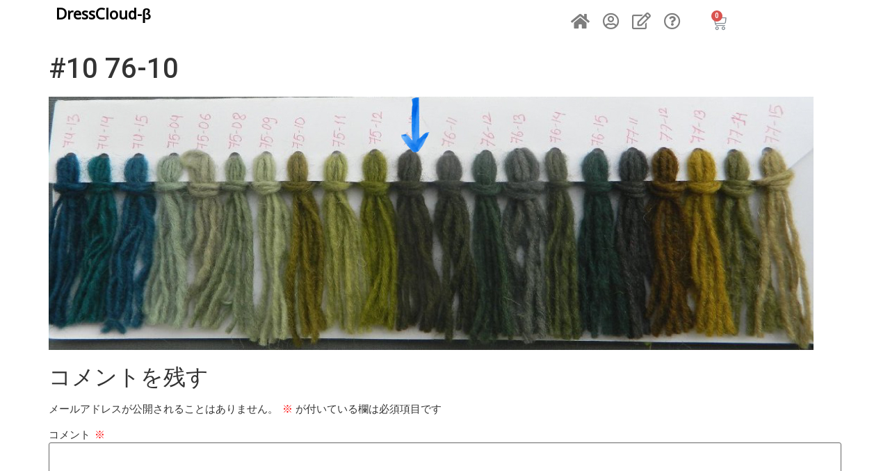

--- FILE ---
content_type: text/html; charset=UTF-8
request_url: https://dresscloud.co/2021/05/08/10-76-10/
body_size: 20855
content:
<!doctype html>
<html lang="ja" prefix="og: http://ogp.me/ns#">
<head>
	<meta charset="UTF-8">
		<meta name="viewport" content="width=device-width, initial-scale=1">
	<link rel="profile" href="https://gmpg.org/xfn/11">
					<script>document.documentElement.className = document.documentElement.className + ' yes-js js_active js'</script>
				<title>#10 76-10 &#8211; DressCloud-β</title>
<meta name='robots' content='max-image-preview:large' />
<link rel="alternate" hreflang="ja" href="https://dresscloud.co/2021/05/08/10-76-10/" />
<link rel="alternate" hreflang="x-default" href="https://dresscloud.co/2021/05/08/10-76-10/" />
<!-- Tags generated by Easy Social Share Buttons for WordPress v8.8 - https://socialsharingplugin.com. You see this message only because you have debug mode ON -->
<meta property="og:locale" content="ja_JP" />
<meta property="og:type" content="article" />
<meta property="og:title" content="#10 76-10" />
<meta property="og:url" content="https://dresscloud.co/2021/05/08/10-76-10/" />
<meta property="og:site_name" content="DressCloud-β" />
<meta property="article:section" content="#10" />
<meta property="article:published_time" content="2021-05-08T19:54:55+09:00" />
<meta property="article:modified_time" content="2021-05-08T20:06:46+09:00" />
<meta property="og:updated_time" content="2021-05-08T20:06:46+09:00" />
<meta property="og:image" content="https://dresscloud.co/wp-content/uploads/2021/05/10-76-11.jpg" />
<meta property="og:image:secure_url" content="https://dresscloud.co/wp-content/uploads/2021/05/10-76-11.jpg" />
<link rel="alternate" type="application/rss+xml" title="DressCloud-β &raquo; フィード" href="https://dresscloud.co/feed/" />
<link rel="alternate" type="application/rss+xml" title="DressCloud-β &raquo; コメントフィード" href="https://dresscloud.co/comments/feed/" />
<link rel="alternate" type="application/rss+xml" title="DressCloud-β &raquo; #10 76-10 のコメントのフィード" href="https://dresscloud.co/2021/05/08/10-76-10/feed/" />
		<!-- This site uses the Google Analytics by MonsterInsights plugin v8.12.1 - Using Analytics tracking - https://www.monsterinsights.com/ -->
							<script
				src="//www.googletagmanager.com/gtag/js?id=UA-84061431-1"  data-cfasync="false" data-wpfc-render="false" async></script>
			<script data-cfasync="false" data-wpfc-render="false">
				var mi_version = '8.12.1';
				var mi_track_user = true;
				var mi_no_track_reason = '';
				
								var disableStrs = [
															'ga-disable-UA-84061431-1',
									];

				/* Function to detect opted out users */
				function __gtagTrackerIsOptedOut() {
					for (var index = 0; index < disableStrs.length; index++) {
						if (document.cookie.indexOf(disableStrs[index] + '=true') > -1) {
							return true;
						}
					}

					return false;
				}

				/* Disable tracking if the opt-out cookie exists. */
				if (__gtagTrackerIsOptedOut()) {
					for (var index = 0; index < disableStrs.length; index++) {
						window[disableStrs[index]] = true;
					}
				}

				/* Opt-out function */
				function __gtagTrackerOptout() {
					for (var index = 0; index < disableStrs.length; index++) {
						document.cookie = disableStrs[index] + '=true; expires=Thu, 31 Dec 2099 23:59:59 UTC; path=/';
						window[disableStrs[index]] = true;
					}
				}

				if ('undefined' === typeof gaOptout) {
					function gaOptout() {
						__gtagTrackerOptout();
					}
				}
								window.dataLayer = window.dataLayer || [];

				window.MonsterInsightsDualTracker = {
					helpers: {},
					trackers: {},
				};
				if (mi_track_user) {
					function __gtagDataLayer() {
						dataLayer.push(arguments);
					}

					function __gtagTracker(type, name, parameters) {
						if (!parameters) {
							parameters = {};
						}

						if (parameters.send_to) {
							__gtagDataLayer.apply(null, arguments);
							return;
						}

						if (type === 'event') {
							
														parameters.send_to = monsterinsights_frontend.ua;
							__gtagDataLayer(type, name, parameters);
													} else {
							__gtagDataLayer.apply(null, arguments);
						}
					}

					__gtagTracker('js', new Date());
					__gtagTracker('set', {
						'developer_id.dZGIzZG': true,
											});
															__gtagTracker('config', 'UA-84061431-1', {"forceSSL":"true","link_attribution":"true"} );
										window.gtag = __gtagTracker;										(function () {
						/* https://developers.google.com/analytics/devguides/collection/analyticsjs/ */
						/* ga and __gaTracker compatibility shim. */
						var noopfn = function () {
							return null;
						};
						var newtracker = function () {
							return new Tracker();
						};
						var Tracker = function () {
							return null;
						};
						var p = Tracker.prototype;
						p.get = noopfn;
						p.set = noopfn;
						p.send = function () {
							var args = Array.prototype.slice.call(arguments);
							args.unshift('send');
							__gaTracker.apply(null, args);
						};
						var __gaTracker = function () {
							var len = arguments.length;
							if (len === 0) {
								return;
							}
							var f = arguments[len - 1];
							if (typeof f !== 'object' || f === null || typeof f.hitCallback !== 'function') {
								if ('send' === arguments[0]) {
									var hitConverted, hitObject = false, action;
									if ('event' === arguments[1]) {
										if ('undefined' !== typeof arguments[3]) {
											hitObject = {
												'eventAction': arguments[3],
												'eventCategory': arguments[2],
												'eventLabel': arguments[4],
												'value': arguments[5] ? arguments[5] : 1,
											}
										}
									}
									if ('pageview' === arguments[1]) {
										if ('undefined' !== typeof arguments[2]) {
											hitObject = {
												'eventAction': 'page_view',
												'page_path': arguments[2],
											}
										}
									}
									if (typeof arguments[2] === 'object') {
										hitObject = arguments[2];
									}
									if (typeof arguments[5] === 'object') {
										Object.assign(hitObject, arguments[5]);
									}
									if ('undefined' !== typeof arguments[1].hitType) {
										hitObject = arguments[1];
										if ('pageview' === hitObject.hitType) {
											hitObject.eventAction = 'page_view';
										}
									}
									if (hitObject) {
										action = 'timing' === arguments[1].hitType ? 'timing_complete' : hitObject.eventAction;
										hitConverted = mapArgs(hitObject);
										__gtagTracker('event', action, hitConverted);
									}
								}
								return;
							}

							function mapArgs(args) {
								var arg, hit = {};
								var gaMap = {
									'eventCategory': 'event_category',
									'eventAction': 'event_action',
									'eventLabel': 'event_label',
									'eventValue': 'event_value',
									'nonInteraction': 'non_interaction',
									'timingCategory': 'event_category',
									'timingVar': 'name',
									'timingValue': 'value',
									'timingLabel': 'event_label',
									'page': 'page_path',
									'location': 'page_location',
									'title': 'page_title',
								};
								for (arg in args) {
																		if (!(!args.hasOwnProperty(arg) || !gaMap.hasOwnProperty(arg))) {
										hit[gaMap[arg]] = args[arg];
									} else {
										hit[arg] = args[arg];
									}
								}
								return hit;
							}

							try {
								f.hitCallback();
							} catch (ex) {
							}
						};
						__gaTracker.create = newtracker;
						__gaTracker.getByName = newtracker;
						__gaTracker.getAll = function () {
							return [];
						};
						__gaTracker.remove = noopfn;
						__gaTracker.loaded = true;
						window['__gaTracker'] = __gaTracker;
					})();
									} else {
										console.log("");
					(function () {
						function __gtagTracker() {
							return null;
						}

						window['__gtagTracker'] = __gtagTracker;
						window['gtag'] = __gtagTracker;
					})();
									}
			</script>
				<!-- / Google Analytics by MonsterInsights -->
		<script>
window._wpemojiSettings = {"baseUrl":"https:\/\/s.w.org\/images\/core\/emoji\/14.0.0\/72x72\/","ext":".png","svgUrl":"https:\/\/s.w.org\/images\/core\/emoji\/14.0.0\/svg\/","svgExt":".svg","source":{"concatemoji":"https:\/\/dresscloud.co\/wp-includes\/js\/wp-emoji-release.min.js?ver=6.1.1"}};
/*! This file is auto-generated */
!function(e,a,t){var n,r,o,i=a.createElement("canvas"),p=i.getContext&&i.getContext("2d");function s(e,t){var a=String.fromCharCode,e=(p.clearRect(0,0,i.width,i.height),p.fillText(a.apply(this,e),0,0),i.toDataURL());return p.clearRect(0,0,i.width,i.height),p.fillText(a.apply(this,t),0,0),e===i.toDataURL()}function c(e){var t=a.createElement("script");t.src=e,t.defer=t.type="text/javascript",a.getElementsByTagName("head")[0].appendChild(t)}for(o=Array("flag","emoji"),t.supports={everything:!0,everythingExceptFlag:!0},r=0;r<o.length;r++)t.supports[o[r]]=function(e){if(p&&p.fillText)switch(p.textBaseline="top",p.font="600 32px Arial",e){case"flag":return s([127987,65039,8205,9895,65039],[127987,65039,8203,9895,65039])?!1:!s([55356,56826,55356,56819],[55356,56826,8203,55356,56819])&&!s([55356,57332,56128,56423,56128,56418,56128,56421,56128,56430,56128,56423,56128,56447],[55356,57332,8203,56128,56423,8203,56128,56418,8203,56128,56421,8203,56128,56430,8203,56128,56423,8203,56128,56447]);case"emoji":return!s([129777,127995,8205,129778,127999],[129777,127995,8203,129778,127999])}return!1}(o[r]),t.supports.everything=t.supports.everything&&t.supports[o[r]],"flag"!==o[r]&&(t.supports.everythingExceptFlag=t.supports.everythingExceptFlag&&t.supports[o[r]]);t.supports.everythingExceptFlag=t.supports.everythingExceptFlag&&!t.supports.flag,t.DOMReady=!1,t.readyCallback=function(){t.DOMReady=!0},t.supports.everything||(n=function(){t.readyCallback()},a.addEventListener?(a.addEventListener("DOMContentLoaded",n,!1),e.addEventListener("load",n,!1)):(e.attachEvent("onload",n),a.attachEvent("onreadystatechange",function(){"complete"===a.readyState&&t.readyCallback()})),(e=t.source||{}).concatemoji?c(e.concatemoji):e.wpemoji&&e.twemoji&&(c(e.twemoji),c(e.wpemoji)))}(window,document,window._wpemojiSettings);
</script>
<style>
img.wp-smiley,
img.emoji {
	display: inline !important;
	border: none !important;
	box-shadow: none !important;
	height: 1em !important;
	width: 1em !important;
	margin: 0 0.07em !important;
	vertical-align: -0.1em !important;
	background: none !important;
	padding: 0 !important;
}
</style>
	<link rel='stylesheet' id='bdt-uikit-css' href='https://dresscloud.co/wp-content/plugins/bdthemes-element-pack/assets/css/bdt-uikit.css?ver=3.15.1' media='all' />
<link rel='stylesheet' id='ep-helper-css' href='https://dresscloud.co/wp-content/plugins/bdthemes-element-pack/assets/css/ep-helper.css?ver=6.12.0' media='all' />
<link rel='stylesheet' id='wp-block-library-css' href='https://dresscloud.co/wp-includes/css/dist/block-library/style.min.css?ver=6.1.1' media='all' />
<link rel='stylesheet' id='wc-blocks-vendors-style-css' href='https://dresscloud.co/wp-content/plugins/woocommerce/packages/woocommerce-blocks/build/wc-blocks-vendors-style.css?ver=9.1.5' media='all' />
<link rel='stylesheet' id='wc-blocks-style-css' href='https://dresscloud.co/wp-content/plugins/woocommerce/packages/woocommerce-blocks/build/wc-blocks-style.css?ver=9.1.5' media='all' />
<link rel='stylesheet' id='jquery-selectBox-css' href='https://dresscloud.co/wp-content/plugins/yith-woocommerce-wishlist/assets/css/jquery.selectBox.css?ver=1.2.0' media='all' />
<link rel='stylesheet' id='yith-wcwl-font-awesome-css' href='https://dresscloud.co/wp-content/plugins/yith-woocommerce-wishlist/assets/css/font-awesome.css?ver=4.7.0' media='all' />
<link rel='stylesheet' id='woocommerce_prettyPhoto_css-css' href='//dresscloud.co/wp-content/plugins/woocommerce/assets/css/prettyPhoto.css?ver=3.1.6' media='all' />
<link rel='stylesheet' id='yith-wcwl-main-css' href='https://dresscloud.co/wp-content/plugins/yith-woocommerce-wishlist/assets/css/style.css?ver=3.18.0' media='all' />
<link rel='stylesheet' id='classic-theme-styles-css' href='https://dresscloud.co/wp-includes/css/classic-themes.min.css?ver=1' media='all' />
<style id='global-styles-inline-css'>
body{--wp--preset--color--black: #000000;--wp--preset--color--cyan-bluish-gray: #abb8c3;--wp--preset--color--white: #ffffff;--wp--preset--color--pale-pink: #f78da7;--wp--preset--color--vivid-red: #cf2e2e;--wp--preset--color--luminous-vivid-orange: #ff6900;--wp--preset--color--luminous-vivid-amber: #fcb900;--wp--preset--color--light-green-cyan: #7bdcb5;--wp--preset--color--vivid-green-cyan: #00d084;--wp--preset--color--pale-cyan-blue: #8ed1fc;--wp--preset--color--vivid-cyan-blue: #0693e3;--wp--preset--color--vivid-purple: #9b51e0;--wp--preset--gradient--vivid-cyan-blue-to-vivid-purple: linear-gradient(135deg,rgba(6,147,227,1) 0%,rgb(155,81,224) 100%);--wp--preset--gradient--light-green-cyan-to-vivid-green-cyan: linear-gradient(135deg,rgb(122,220,180) 0%,rgb(0,208,130) 100%);--wp--preset--gradient--luminous-vivid-amber-to-luminous-vivid-orange: linear-gradient(135deg,rgba(252,185,0,1) 0%,rgba(255,105,0,1) 100%);--wp--preset--gradient--luminous-vivid-orange-to-vivid-red: linear-gradient(135deg,rgba(255,105,0,1) 0%,rgb(207,46,46) 100%);--wp--preset--gradient--very-light-gray-to-cyan-bluish-gray: linear-gradient(135deg,rgb(238,238,238) 0%,rgb(169,184,195) 100%);--wp--preset--gradient--cool-to-warm-spectrum: linear-gradient(135deg,rgb(74,234,220) 0%,rgb(151,120,209) 20%,rgb(207,42,186) 40%,rgb(238,44,130) 60%,rgb(251,105,98) 80%,rgb(254,248,76) 100%);--wp--preset--gradient--blush-light-purple: linear-gradient(135deg,rgb(255,206,236) 0%,rgb(152,150,240) 100%);--wp--preset--gradient--blush-bordeaux: linear-gradient(135deg,rgb(254,205,165) 0%,rgb(254,45,45) 50%,rgb(107,0,62) 100%);--wp--preset--gradient--luminous-dusk: linear-gradient(135deg,rgb(255,203,112) 0%,rgb(199,81,192) 50%,rgb(65,88,208) 100%);--wp--preset--gradient--pale-ocean: linear-gradient(135deg,rgb(255,245,203) 0%,rgb(182,227,212) 50%,rgb(51,167,181) 100%);--wp--preset--gradient--electric-grass: linear-gradient(135deg,rgb(202,248,128) 0%,rgb(113,206,126) 100%);--wp--preset--gradient--midnight: linear-gradient(135deg,rgb(2,3,129) 0%,rgb(40,116,252) 100%);--wp--preset--duotone--dark-grayscale: url('#wp-duotone-dark-grayscale');--wp--preset--duotone--grayscale: url('#wp-duotone-grayscale');--wp--preset--duotone--purple-yellow: url('#wp-duotone-purple-yellow');--wp--preset--duotone--blue-red: url('#wp-duotone-blue-red');--wp--preset--duotone--midnight: url('#wp-duotone-midnight');--wp--preset--duotone--magenta-yellow: url('#wp-duotone-magenta-yellow');--wp--preset--duotone--purple-green: url('#wp-duotone-purple-green');--wp--preset--duotone--blue-orange: url('#wp-duotone-blue-orange');--wp--preset--font-size--small: 13px;--wp--preset--font-size--medium: 20px;--wp--preset--font-size--large: 36px;--wp--preset--font-size--x-large: 42px;--wp--preset--spacing--20: 0.44rem;--wp--preset--spacing--30: 0.67rem;--wp--preset--spacing--40: 1rem;--wp--preset--spacing--50: 1.5rem;--wp--preset--spacing--60: 2.25rem;--wp--preset--spacing--70: 3.38rem;--wp--preset--spacing--80: 5.06rem;}:where(.is-layout-flex){gap: 0.5em;}body .is-layout-flow > .alignleft{float: left;margin-inline-start: 0;margin-inline-end: 2em;}body .is-layout-flow > .alignright{float: right;margin-inline-start: 2em;margin-inline-end: 0;}body .is-layout-flow > .aligncenter{margin-left: auto !important;margin-right: auto !important;}body .is-layout-constrained > .alignleft{float: left;margin-inline-start: 0;margin-inline-end: 2em;}body .is-layout-constrained > .alignright{float: right;margin-inline-start: 2em;margin-inline-end: 0;}body .is-layout-constrained > .aligncenter{margin-left: auto !important;margin-right: auto !important;}body .is-layout-constrained > :where(:not(.alignleft):not(.alignright):not(.alignfull)){max-width: var(--wp--style--global--content-size);margin-left: auto !important;margin-right: auto !important;}body .is-layout-constrained > .alignwide{max-width: var(--wp--style--global--wide-size);}body .is-layout-flex{display: flex;}body .is-layout-flex{flex-wrap: wrap;align-items: center;}body .is-layout-flex > *{margin: 0;}:where(.wp-block-columns.is-layout-flex){gap: 2em;}.has-black-color{color: var(--wp--preset--color--black) !important;}.has-cyan-bluish-gray-color{color: var(--wp--preset--color--cyan-bluish-gray) !important;}.has-white-color{color: var(--wp--preset--color--white) !important;}.has-pale-pink-color{color: var(--wp--preset--color--pale-pink) !important;}.has-vivid-red-color{color: var(--wp--preset--color--vivid-red) !important;}.has-luminous-vivid-orange-color{color: var(--wp--preset--color--luminous-vivid-orange) !important;}.has-luminous-vivid-amber-color{color: var(--wp--preset--color--luminous-vivid-amber) !important;}.has-light-green-cyan-color{color: var(--wp--preset--color--light-green-cyan) !important;}.has-vivid-green-cyan-color{color: var(--wp--preset--color--vivid-green-cyan) !important;}.has-pale-cyan-blue-color{color: var(--wp--preset--color--pale-cyan-blue) !important;}.has-vivid-cyan-blue-color{color: var(--wp--preset--color--vivid-cyan-blue) !important;}.has-vivid-purple-color{color: var(--wp--preset--color--vivid-purple) !important;}.has-black-background-color{background-color: var(--wp--preset--color--black) !important;}.has-cyan-bluish-gray-background-color{background-color: var(--wp--preset--color--cyan-bluish-gray) !important;}.has-white-background-color{background-color: var(--wp--preset--color--white) !important;}.has-pale-pink-background-color{background-color: var(--wp--preset--color--pale-pink) !important;}.has-vivid-red-background-color{background-color: var(--wp--preset--color--vivid-red) !important;}.has-luminous-vivid-orange-background-color{background-color: var(--wp--preset--color--luminous-vivid-orange) !important;}.has-luminous-vivid-amber-background-color{background-color: var(--wp--preset--color--luminous-vivid-amber) !important;}.has-light-green-cyan-background-color{background-color: var(--wp--preset--color--light-green-cyan) !important;}.has-vivid-green-cyan-background-color{background-color: var(--wp--preset--color--vivid-green-cyan) !important;}.has-pale-cyan-blue-background-color{background-color: var(--wp--preset--color--pale-cyan-blue) !important;}.has-vivid-cyan-blue-background-color{background-color: var(--wp--preset--color--vivid-cyan-blue) !important;}.has-vivid-purple-background-color{background-color: var(--wp--preset--color--vivid-purple) !important;}.has-black-border-color{border-color: var(--wp--preset--color--black) !important;}.has-cyan-bluish-gray-border-color{border-color: var(--wp--preset--color--cyan-bluish-gray) !important;}.has-white-border-color{border-color: var(--wp--preset--color--white) !important;}.has-pale-pink-border-color{border-color: var(--wp--preset--color--pale-pink) !important;}.has-vivid-red-border-color{border-color: var(--wp--preset--color--vivid-red) !important;}.has-luminous-vivid-orange-border-color{border-color: var(--wp--preset--color--luminous-vivid-orange) !important;}.has-luminous-vivid-amber-border-color{border-color: var(--wp--preset--color--luminous-vivid-amber) !important;}.has-light-green-cyan-border-color{border-color: var(--wp--preset--color--light-green-cyan) !important;}.has-vivid-green-cyan-border-color{border-color: var(--wp--preset--color--vivid-green-cyan) !important;}.has-pale-cyan-blue-border-color{border-color: var(--wp--preset--color--pale-cyan-blue) !important;}.has-vivid-cyan-blue-border-color{border-color: var(--wp--preset--color--vivid-cyan-blue) !important;}.has-vivid-purple-border-color{border-color: var(--wp--preset--color--vivid-purple) !important;}.has-vivid-cyan-blue-to-vivid-purple-gradient-background{background: var(--wp--preset--gradient--vivid-cyan-blue-to-vivid-purple) !important;}.has-light-green-cyan-to-vivid-green-cyan-gradient-background{background: var(--wp--preset--gradient--light-green-cyan-to-vivid-green-cyan) !important;}.has-luminous-vivid-amber-to-luminous-vivid-orange-gradient-background{background: var(--wp--preset--gradient--luminous-vivid-amber-to-luminous-vivid-orange) !important;}.has-luminous-vivid-orange-to-vivid-red-gradient-background{background: var(--wp--preset--gradient--luminous-vivid-orange-to-vivid-red) !important;}.has-very-light-gray-to-cyan-bluish-gray-gradient-background{background: var(--wp--preset--gradient--very-light-gray-to-cyan-bluish-gray) !important;}.has-cool-to-warm-spectrum-gradient-background{background: var(--wp--preset--gradient--cool-to-warm-spectrum) !important;}.has-blush-light-purple-gradient-background{background: var(--wp--preset--gradient--blush-light-purple) !important;}.has-blush-bordeaux-gradient-background{background: var(--wp--preset--gradient--blush-bordeaux) !important;}.has-luminous-dusk-gradient-background{background: var(--wp--preset--gradient--luminous-dusk) !important;}.has-pale-ocean-gradient-background{background: var(--wp--preset--gradient--pale-ocean) !important;}.has-electric-grass-gradient-background{background: var(--wp--preset--gradient--electric-grass) !important;}.has-midnight-gradient-background{background: var(--wp--preset--gradient--midnight) !important;}.has-small-font-size{font-size: var(--wp--preset--font-size--small) !important;}.has-medium-font-size{font-size: var(--wp--preset--font-size--medium) !important;}.has-large-font-size{font-size: var(--wp--preset--font-size--large) !important;}.has-x-large-font-size{font-size: var(--wp--preset--font-size--x-large) !important;}
.wp-block-navigation a:where(:not(.wp-element-button)){color: inherit;}
:where(.wp-block-columns.is-layout-flex){gap: 2em;}
.wp-block-pullquote{font-size: 1.5em;line-height: 1.6;}
</style>
<link rel='stylesheet' id='contact-form-7-css' href='https://dresscloud.co/wp-content/plugins/contact-form-7/includes/css/styles.css?ver=5.7.3' media='all' />
<link rel='stylesheet' id='esg-plugin-settings-css' href='https://dresscloud.co/wp-content/plugins/essential-grid/public/assets/css/settings.css?ver=3.0.17' media='all' />
<link rel='stylesheet' id='tp-fontello-css' href='https://dresscloud.co/wp-content/plugins/essential-grid/public/assets/font/fontello/css/fontello.css?ver=3.0.17' media='all' />
<link rel='stylesheet' id='wc-aelia-cs-frontend-css' href='https://dresscloud.co/wp-content/plugins/woocommerce-aelia-currencyswitcher/src/design/css/frontend.css?ver=4.7.3.190416' media='all' />
<link rel='stylesheet' id='woocommerce-layout-css' href='https://dresscloud.co/wp-content/plugins/woocommerce/assets/css/woocommerce-layout.css?ver=7.3.0' media='all' />
<link rel='stylesheet' id='woocommerce-smallscreen-css' href='https://dresscloud.co/wp-content/plugins/woocommerce/assets/css/woocommerce-smallscreen.css?ver=7.3.0' media='only screen and (max-width: 768px)' />
<link rel='stylesheet' id='woocommerce-general-css' href='https://dresscloud.co/wp-content/plugins/woocommerce/assets/css/woocommerce.css?ver=7.3.0' media='all' />
<style id='woocommerce-inline-inline-css'>
.woocommerce form .form-row .required { visibility: visible; }
</style>
<link rel='stylesheet' id='affwp-forms-css' href='https://dresscloud.co/wp-content/plugins/affiliate-wp/assets/css/forms.min.css?ver=2.11.0' media='all' />
<link rel='stylesheet' id='wpml-legacy-horizontal-list-0-css' href='//dresscloud.co/wp-content/plugins/sitepress-multilingual-cms/templates/language-switchers/legacy-list-horizontal/style.min.css?ver=1' media='all' />
<style id='wpml-legacy-horizontal-list-0-inline-css'>
.wpml-ls-statics-footer a {color:#444444;background-color:#ffffff;}.wpml-ls-statics-footer a:hover,.wpml-ls-statics-footer a:focus {color:#000000;background-color:#eeeeee;}.wpml-ls-statics-footer .wpml-ls-current-language>a {color:#444444;background-color:#ffffff;}.wpml-ls-statics-footer .wpml-ls-current-language:hover>a, .wpml-ls-statics-footer .wpml-ls-current-language>a:focus {color:#000000;background-color:#eeeeee;}
</style>
<link rel='stylesheet' id='wpml-menu-item-0-css' href='//dresscloud.co/wp-content/plugins/sitepress-multilingual-cms/templates/language-switchers/menu-item/style.min.css?ver=1' media='all' />
<link rel='stylesheet' id='cms-navigation-style-base-css' href='https://dresscloud.co/wp-content/plugins/wpml-cms-nav/res/css/cms-navigation-base.css?ver=1.5.5' media='screen' />
<link rel='stylesheet' id='cms-navigation-style-css' href='https://dresscloud.co/wp-content/plugins/wpml-cms-nav/res/css/cms-navigation.css?ver=1.5.5' media='screen' />
<link rel='stylesheet' id='hello-elementor-css' href='https://dresscloud.co/wp-content/themes/hello-elementor/style.min.css?ver=2.6.1' media='all' />
<link rel='stylesheet' id='hello-elementor-theme-style-css' href='https://dresscloud.co/wp-content/themes/hello-elementor/theme.min.css?ver=2.6.1' media='all' />
<link rel='stylesheet' id='elementor-icons-css' href='https://dresscloud.co/wp-content/plugins/elementor/assets/lib/eicons/css/elementor-icons.min.css?ver=5.17.0' media='all' />
<link rel='stylesheet' id='elementor-frontend-css' href='https://dresscloud.co/wp-content/plugins/elementor/assets/css/frontend.min.css?ver=3.10.2' media='all' />
<link rel='stylesheet' id='elementor-post-18040-css' href='https://dresscloud.co/wp-content/uploads/elementor/css/post-18040.css?ver=1676450267' media='all' />
<link rel='stylesheet' id='elementor-pro-css' href='https://dresscloud.co/wp-content/plugins/elementor-pro/assets/css/frontend.min.css?ver=3.10.3' media='all' />
<link rel='stylesheet' id='elementor-global-css' href='https://dresscloud.co/wp-content/uploads/elementor/css/global.css?ver=1676450840' media='all' />
<link rel='stylesheet' id='elementor-post-20188-css' href='https://dresscloud.co/wp-content/uploads/elementor/css/post-20188.css?ver=1681810344' media='all' />
<link rel='stylesheet' id='elementor-post-20177-css' href='https://dresscloud.co/wp-content/uploads/elementor/css/post-20177.css?ver=1676450270' media='all' />
<link rel='stylesheet' id='subscribe-forms-css-css' href='https://dresscloud.co/wp-content/plugins/easy-social-share-buttons3/assets/modules/subscribe-forms.min.css?ver=8.8' media='all' />
<link rel='stylesheet' id='click2tweet-css-css' href='https://dresscloud.co/wp-content/plugins/easy-social-share-buttons3/assets/modules/click-to-tweet.min.css?ver=8.8' media='all' />
<link rel='stylesheet' id='easy-social-share-buttons-css' href='https://dresscloud.co/wp-content/plugins/easy-social-share-buttons3/assets/css/easy-social-share-buttons.min.css?ver=8.8' media='all' />
<style id='easy-social-share-buttons-inline-css'>
.essb-mobile-sharebar{opacity:1!important;}
</style>
<link rel='stylesheet' id='wcfm_login_css-css' href='https://dresscloud.co/wp-content/plugins/wc-frontend-manager/includes/libs/login-popup/wcfm-login.css?ver=6.6.7' media='all' />
<link rel='stylesheet' id='jquery-ui-style-css' href='https://dresscloud.co/wp-content/plugins/woocommerce/assets/css/jquery-ui/jquery-ui.min.css?ver=7.3.0' media='all' />
<link rel='stylesheet' id='wcfm_fa_icon_css-css' href='https://dresscloud.co/wp-content/plugins/wc-frontend-manager/assets/fonts/font-awesome/css/wcfmicon.min.css?ver=6.6.7' media='all' />
<link rel='stylesheet' id='wcfm_core_css-css' href='https://dresscloud.co/wp-content/plugins/wc-frontend-manager/assets/css/min/wcfm-style-core.css?ver=6.6.7' media='all' />
<link rel='stylesheet' id='hello-elementor-child-style-css' href='https://dresscloud.co/wp-content/themes/hello-elementor-child/style.css?ver=1.0.0' media='all' />
<link rel='stylesheet' id='google-fonts-1-css' href='https://fonts.googleapis.com/css?family=Roboto%3A100%2C100italic%2C200%2C200italic%2C300%2C300italic%2C400%2C400italic%2C500%2C500italic%2C600%2C600italic%2C700%2C700italic%2C800%2C800italic%2C900%2C900italic%7CRoboto+Slab%3A100%2C100italic%2C200%2C200italic%2C300%2C300italic%2C400%2C400italic%2C500%2C500italic%2C600%2C600italic%2C700%2C700italic%2C800%2C800italic%2C900%2C900italic%7CNoto+Sans+Kaithi%3A100%2C100italic%2C200%2C200italic%2C300%2C300italic%2C400%2C400italic%2C500%2C500italic%2C600%2C600italic%2C700%2C700italic%2C800%2C800italic%2C900%2C900italic&#038;display=auto&#038;ver=6.1.1' media='all' />
<link rel='stylesheet' id='elementor-icons-shared-0-css' href='https://dresscloud.co/wp-content/plugins/elementor/assets/lib/font-awesome/css/fontawesome.min.css?ver=5.15.3' media='all' />
<link rel='stylesheet' id='elementor-icons-fa-solid-css' href='https://dresscloud.co/wp-content/plugins/elementor/assets/lib/font-awesome/css/solid.min.css?ver=5.15.3' media='all' />
<link rel='stylesheet' id='elementor-icons-fa-regular-css' href='https://dresscloud.co/wp-content/plugins/elementor/assets/lib/font-awesome/css/regular.min.css?ver=5.15.3' media='all' />
<link rel="preconnect" href="https://fonts.gstatic.com/" crossorigin><script src='https://dresscloud.co/wp-includes/js/jquery/jquery.min.js?ver=3.6.1' id='jquery-core-js'></script>
<script src='https://dresscloud.co/wp-includes/js/jquery/jquery-migrate.min.js?ver=3.3.2' id='jquery-migrate-js'></script>
<script id='wpml-cookie-js-extra'>
var wpml_cookies = {"wp-wpml_current_language":{"value":"ja","expires":1,"path":"\/"}};
var wpml_cookies = {"wp-wpml_current_language":{"value":"ja","expires":1,"path":"\/"}};
</script>
<script src='https://dresscloud.co/wp-content/plugins/sitepress-multilingual-cms/res/js/cookies/language-cookie.js?ver=4.5.14' id='wpml-cookie-js'></script>
<script src='https://dresscloud.co/wp-content/plugins/google-analytics-for-wordpress/assets/js/frontend-gtag.js?ver=8.12.1' id='monsterinsights-frontend-script-js'></script>
<script data-cfasync="false" data-wpfc-render="false" id='monsterinsights-frontend-script-js-extra'>var monsterinsights_frontend = {"js_events_tracking":"true","download_extensions":"doc,pdf,ppt,zip,xls,docx,pptx,xlsx","inbound_paths":"[{\"path\":\"\\\/go\\\/\",\"label\":\"affiliate\"},{\"path\":\"\\\/recommend\\\/\",\"label\":\"affiliate\"}]","home_url":"https:\/\/dresscloud.co","hash_tracking":"false","ua":"UA-84061431-1","v4_id":""};</script>
<script src='https://dresscloud.co/wp-content/plugins/crowdfunding-for-woocommerce-pro/includes/js/progressbar.min.js?ver=3.1.10' id='alg-progress-bar-src-js'></script>
<script src='https://dresscloud.co/wp-content/plugins/crowdfunding-for-woocommerce-pro/includes/js/alg-progressbar.js?ver=3.1.10' id='alg-progress-bar-js'></script>
<link rel="https://api.w.org/" href="https://dresscloud.co/wp-json/" /><link rel="alternate" type="application/json" href="https://dresscloud.co/wp-json/wp/v2/posts/17449" /><link rel="EditURI" type="application/rsd+xml" title="RSD" href="https://dresscloud.co/xmlrpc.php?rsd" />
<link rel="wlwmanifest" type="application/wlwmanifest+xml" href="https://dresscloud.co/wp-includes/wlwmanifest.xml" />
<meta name="generator" content="WordPress 6.1.1" />
<meta name="generator" content="WooCommerce 7.3.0" />
<link rel="canonical" href="https://dresscloud.co/2021/05/08/10-76-10/" />
<link rel='shortlink' href='https://dresscloud.co/?p=17449' />
<link rel="alternate" type="application/json+oembed" href="https://dresscloud.co/wp-json/oembed/1.0/embed?url=https%3A%2F%2Fdresscloud.co%2F2021%2F05%2F08%2F10-76-10%2F" />
<link rel="alternate" type="text/xml+oembed" href="https://dresscloud.co/wp-json/oembed/1.0/embed?url=https%3A%2F%2Fdresscloud.co%2F2021%2F05%2F08%2F10-76-10%2F&#038;format=xml" />
<meta name="generator" content="WPML ver:4.5.14 stt:1,28;" />
<script type="text/javascript">
(function(url){
	if(/(?:Chrome\/26\.0\.1410\.63 Safari\/537\.31|WordfenceTestMonBot)/.test(navigator.userAgent)){ return; }
	var addEvent = function(evt, handler) {
		if (window.addEventListener) {
			document.addEventListener(evt, handler, false);
		} else if (window.attachEvent) {
			document.attachEvent('on' + evt, handler);
		}
	};
	var removeEvent = function(evt, handler) {
		if (window.removeEventListener) {
			document.removeEventListener(evt, handler, false);
		} else if (window.detachEvent) {
			document.detachEvent('on' + evt, handler);
		}
	};
	var evts = 'contextmenu dblclick drag dragend dragenter dragleave dragover dragstart drop keydown keypress keyup mousedown mousemove mouseout mouseover mouseup mousewheel scroll'.split(' ');
	var logHuman = function() {
		if (window.wfLogHumanRan) { return; }
		window.wfLogHumanRan = true;
		var wfscr = document.createElement('script');
		wfscr.type = 'text/javascript';
		wfscr.async = true;
		wfscr.src = url + '&r=' + Math.random();
		(document.getElementsByTagName('head')[0]||document.getElementsByTagName('body')[0]).appendChild(wfscr);
		for (var i = 0; i < evts.length; i++) {
			removeEvent(evts[i], logHuman);
		}
	};
	for (var i = 0; i < evts.length; i++) {
		addEvent(evts[i], logHuman);
	}
})('//dresscloud.co/?wordfence_lh=1&hid=8F2B8EA5E36FAC94B5626F20CC637530');
</script>		<script type="text/javascript">
		var AFFWP = AFFWP || {};
		AFFWP.referral_var = 'ref';
		AFFWP.expiration = 30;
		AFFWP.debug = 0;


		AFFWP.referral_credit_last = 0;
		</script>
	<noscript><style>.woocommerce-product-gallery{ opacity: 1 !important; }</style></noscript>
	<style>.recentcomments a{display:inline !important;padding:0 !important;margin:0 !important;}</style>
<script type="text/javascript">var essb_settings = {"ajax_url":"https:\/\/dresscloud.co\/wp-admin\/admin-ajax.php","essb3_nonce":"3207f1296a","essb3_plugin_url":"https:\/\/dresscloud.co\/wp-content\/plugins\/easy-social-share-buttons3","essb3_stats":false,"essb3_ga":false,"essb3_ga_ntg":false,"blog_url":"https:\/\/dresscloud.co\/","post_id":"17449"};</script><meta name="generator" content="Powered by Slider Revolution 6.6.10 - responsive, Mobile-Friendly Slider Plugin for WordPress with comfortable drag and drop interface." />
<link rel="icon" href="https://dresscloud.co/wp-content/uploads/2023/02/icons8-地球-32x32.gif" sizes="32x32" />
<link rel="icon" href="https://dresscloud.co/wp-content/uploads/2023/02/icons8-地球.gif" sizes="192x192" />
<link rel="apple-touch-icon" href="https://dresscloud.co/wp-content/uploads/2023/02/icons8-地球.gif" />
<meta name="msapplication-TileImage" content="https://dresscloud.co/wp-content/uploads/2023/02/icons8-地球.gif" />
<script>function setREVStartSize(e){
			//window.requestAnimationFrame(function() {
				window.RSIW = window.RSIW===undefined ? window.innerWidth : window.RSIW;
				window.RSIH = window.RSIH===undefined ? window.innerHeight : window.RSIH;
				try {
					var pw = document.getElementById(e.c).parentNode.offsetWidth,
						newh;
					pw = pw===0 || isNaN(pw) || (e.l=="fullwidth" || e.layout=="fullwidth") ? window.RSIW : pw;
					e.tabw = e.tabw===undefined ? 0 : parseInt(e.tabw);
					e.thumbw = e.thumbw===undefined ? 0 : parseInt(e.thumbw);
					e.tabh = e.tabh===undefined ? 0 : parseInt(e.tabh);
					e.thumbh = e.thumbh===undefined ? 0 : parseInt(e.thumbh);
					e.tabhide = e.tabhide===undefined ? 0 : parseInt(e.tabhide);
					e.thumbhide = e.thumbhide===undefined ? 0 : parseInt(e.thumbhide);
					e.mh = e.mh===undefined || e.mh=="" || e.mh==="auto" ? 0 : parseInt(e.mh,0);
					if(e.layout==="fullscreen" || e.l==="fullscreen")
						newh = Math.max(e.mh,window.RSIH);
					else{
						e.gw = Array.isArray(e.gw) ? e.gw : [e.gw];
						for (var i in e.rl) if (e.gw[i]===undefined || e.gw[i]===0) e.gw[i] = e.gw[i-1];
						e.gh = e.el===undefined || e.el==="" || (Array.isArray(e.el) && e.el.length==0)? e.gh : e.el;
						e.gh = Array.isArray(e.gh) ? e.gh : [e.gh];
						for (var i in e.rl) if (e.gh[i]===undefined || e.gh[i]===0) e.gh[i] = e.gh[i-1];
											
						var nl = new Array(e.rl.length),
							ix = 0,
							sl;
						e.tabw = e.tabhide>=pw ? 0 : e.tabw;
						e.thumbw = e.thumbhide>=pw ? 0 : e.thumbw;
						e.tabh = e.tabhide>=pw ? 0 : e.tabh;
						e.thumbh = e.thumbhide>=pw ? 0 : e.thumbh;
						for (var i in e.rl) nl[i] = e.rl[i]<window.RSIW ? 0 : e.rl[i];
						sl = nl[0];
						for (var i in nl) if (sl>nl[i] && nl[i]>0) { sl = nl[i]; ix=i;}
						var m = pw>(e.gw[ix]+e.tabw+e.thumbw) ? 1 : (pw-(e.tabw+e.thumbw)) / (e.gw[ix]);
						newh =  (e.gh[ix] * m) + (e.tabh + e.thumbh);
					}
					var el = document.getElementById(e.c);
					if (el!==null && el) el.style.height = newh+"px";
					el = document.getElementById(e.c+"_wrapper");
					if (el!==null && el) {
						el.style.height = newh+"px";
						el.style.display = "block";
					}
				} catch(e){
					console.log("Failure at Presize of Slider:" + e)
				}
			//});
		  };</script>
		<style id="wp-custom-css">
			.dc-affiliate-banner{
 display:none;
}

.wcfmmp_become_vendor_link{
 display:none;
}		</style>
		</head>
<body class="post-template-default single single-post postid-17449 single-format-standard theme-hello-elementor woocommerce-no-js essb-8.8 wcfm-theme-hello-elementor elementor-default elementor-kit-18040">

<svg xmlns="http://www.w3.org/2000/svg" viewBox="0 0 0 0" width="0" height="0" focusable="false" role="none" style="visibility: hidden; position: absolute; left: -9999px; overflow: hidden;" ><defs><filter id="wp-duotone-dark-grayscale"><feColorMatrix color-interpolation-filters="sRGB" type="matrix" values=" .299 .587 .114 0 0 .299 .587 .114 0 0 .299 .587 .114 0 0 .299 .587 .114 0 0 " /><feComponentTransfer color-interpolation-filters="sRGB" ><feFuncR type="table" tableValues="0 0.49803921568627" /><feFuncG type="table" tableValues="0 0.49803921568627" /><feFuncB type="table" tableValues="0 0.49803921568627" /><feFuncA type="table" tableValues="1 1" /></feComponentTransfer><feComposite in2="SourceGraphic" operator="in" /></filter></defs></svg><svg xmlns="http://www.w3.org/2000/svg" viewBox="0 0 0 0" width="0" height="0" focusable="false" role="none" style="visibility: hidden; position: absolute; left: -9999px; overflow: hidden;" ><defs><filter id="wp-duotone-grayscale"><feColorMatrix color-interpolation-filters="sRGB" type="matrix" values=" .299 .587 .114 0 0 .299 .587 .114 0 0 .299 .587 .114 0 0 .299 .587 .114 0 0 " /><feComponentTransfer color-interpolation-filters="sRGB" ><feFuncR type="table" tableValues="0 1" /><feFuncG type="table" tableValues="0 1" /><feFuncB type="table" tableValues="0 1" /><feFuncA type="table" tableValues="1 1" /></feComponentTransfer><feComposite in2="SourceGraphic" operator="in" /></filter></defs></svg><svg xmlns="http://www.w3.org/2000/svg" viewBox="0 0 0 0" width="0" height="0" focusable="false" role="none" style="visibility: hidden; position: absolute; left: -9999px; overflow: hidden;" ><defs><filter id="wp-duotone-purple-yellow"><feColorMatrix color-interpolation-filters="sRGB" type="matrix" values=" .299 .587 .114 0 0 .299 .587 .114 0 0 .299 .587 .114 0 0 .299 .587 .114 0 0 " /><feComponentTransfer color-interpolation-filters="sRGB" ><feFuncR type="table" tableValues="0.54901960784314 0.98823529411765" /><feFuncG type="table" tableValues="0 1" /><feFuncB type="table" tableValues="0.71764705882353 0.25490196078431" /><feFuncA type="table" tableValues="1 1" /></feComponentTransfer><feComposite in2="SourceGraphic" operator="in" /></filter></defs></svg><svg xmlns="http://www.w3.org/2000/svg" viewBox="0 0 0 0" width="0" height="0" focusable="false" role="none" style="visibility: hidden; position: absolute; left: -9999px; overflow: hidden;" ><defs><filter id="wp-duotone-blue-red"><feColorMatrix color-interpolation-filters="sRGB" type="matrix" values=" .299 .587 .114 0 0 .299 .587 .114 0 0 .299 .587 .114 0 0 .299 .587 .114 0 0 " /><feComponentTransfer color-interpolation-filters="sRGB" ><feFuncR type="table" tableValues="0 1" /><feFuncG type="table" tableValues="0 0.27843137254902" /><feFuncB type="table" tableValues="0.5921568627451 0.27843137254902" /><feFuncA type="table" tableValues="1 1" /></feComponentTransfer><feComposite in2="SourceGraphic" operator="in" /></filter></defs></svg><svg xmlns="http://www.w3.org/2000/svg" viewBox="0 0 0 0" width="0" height="0" focusable="false" role="none" style="visibility: hidden; position: absolute; left: -9999px; overflow: hidden;" ><defs><filter id="wp-duotone-midnight"><feColorMatrix color-interpolation-filters="sRGB" type="matrix" values=" .299 .587 .114 0 0 .299 .587 .114 0 0 .299 .587 .114 0 0 .299 .587 .114 0 0 " /><feComponentTransfer color-interpolation-filters="sRGB" ><feFuncR type="table" tableValues="0 0" /><feFuncG type="table" tableValues="0 0.64705882352941" /><feFuncB type="table" tableValues="0 1" /><feFuncA type="table" tableValues="1 1" /></feComponentTransfer><feComposite in2="SourceGraphic" operator="in" /></filter></defs></svg><svg xmlns="http://www.w3.org/2000/svg" viewBox="0 0 0 0" width="0" height="0" focusable="false" role="none" style="visibility: hidden; position: absolute; left: -9999px; overflow: hidden;" ><defs><filter id="wp-duotone-magenta-yellow"><feColorMatrix color-interpolation-filters="sRGB" type="matrix" values=" .299 .587 .114 0 0 .299 .587 .114 0 0 .299 .587 .114 0 0 .299 .587 .114 0 0 " /><feComponentTransfer color-interpolation-filters="sRGB" ><feFuncR type="table" tableValues="0.78039215686275 1" /><feFuncG type="table" tableValues="0 0.94901960784314" /><feFuncB type="table" tableValues="0.35294117647059 0.47058823529412" /><feFuncA type="table" tableValues="1 1" /></feComponentTransfer><feComposite in2="SourceGraphic" operator="in" /></filter></defs></svg><svg xmlns="http://www.w3.org/2000/svg" viewBox="0 0 0 0" width="0" height="0" focusable="false" role="none" style="visibility: hidden; position: absolute; left: -9999px; overflow: hidden;" ><defs><filter id="wp-duotone-purple-green"><feColorMatrix color-interpolation-filters="sRGB" type="matrix" values=" .299 .587 .114 0 0 .299 .587 .114 0 0 .299 .587 .114 0 0 .299 .587 .114 0 0 " /><feComponentTransfer color-interpolation-filters="sRGB" ><feFuncR type="table" tableValues="0.65098039215686 0.40392156862745" /><feFuncG type="table" tableValues="0 1" /><feFuncB type="table" tableValues="0.44705882352941 0.4" /><feFuncA type="table" tableValues="1 1" /></feComponentTransfer><feComposite in2="SourceGraphic" operator="in" /></filter></defs></svg><svg xmlns="http://www.w3.org/2000/svg" viewBox="0 0 0 0" width="0" height="0" focusable="false" role="none" style="visibility: hidden; position: absolute; left: -9999px; overflow: hidden;" ><defs><filter id="wp-duotone-blue-orange"><feColorMatrix color-interpolation-filters="sRGB" type="matrix" values=" .299 .587 .114 0 0 .299 .587 .114 0 0 .299 .587 .114 0 0 .299 .587 .114 0 0 " /><feComponentTransfer color-interpolation-filters="sRGB" ><feFuncR type="table" tableValues="0.098039215686275 1" /><feFuncG type="table" tableValues="0 0.66274509803922" /><feFuncB type="table" tableValues="0.84705882352941 0.41960784313725" /><feFuncA type="table" tableValues="1 1" /></feComponentTransfer><feComposite in2="SourceGraphic" operator="in" /></filter></defs></svg>
<a class="skip-link screen-reader-text" href="#content">
	コンテンツにスキップ</a>

		<div data-elementor-type="header" data-elementor-id="20188" class="elementor elementor-20188 elementor-location-header">
								<section class="elementor-section elementor-top-section elementor-element elementor-element-781c0797 elementor-section-boxed elementor-section-height-default elementor-section-height-default" data-id="781c0797" data-element_type="section">
						<div class="elementor-container elementor-column-gap-default">
					<div class="elementor-column elementor-col-50 elementor-top-column elementor-element elementor-element-2e75fe9f" data-id="2e75fe9f" data-element_type="column">
			<div class="elementor-widget-wrap elementor-element-populated">
								<div class="elementor-element elementor-element-3a455a28 elementor-widget__width-auto elementor-widget elementor-widget-theme-site-title elementor-widget-heading" data-id="3a455a28" data-element_type="widget" data-widget_type="theme-site-title.default">
				<div class="elementor-widget-container">
			<h4 class="elementor-heading-title elementor-size-medium"><a href="https://dresscloud.co">DressCloud-β</a></h4>		</div>
				</div>
					</div>
		</div>
				<div class="elementor-column elementor-col-50 elementor-top-column elementor-element elementor-element-1823ebbc" data-id="1823ebbc" data-element_type="column">
			<div class="elementor-widget-wrap elementor-element-populated">
								<div class="elementor-element elementor-element-1ef69c2c elementor-widget__width-auto elementor-view-default elementor-widget elementor-widget-icon" data-id="1ef69c2c" data-element_type="widget" data-widget_type="icon.default">
				<div class="elementor-widget-container">
					<div class="elementor-icon-wrapper">
			<a class="elementor-icon" href="https://dresscloud.co">
			<i aria-hidden="true" class="fas fa-home"></i>			</a>
		</div>
				</div>
				</div>
				<div class="elementor-element elementor-element-3f9e3f7 elementor-widget__width-auto elementor-view-default elementor-widget elementor-widget-icon" data-id="3f9e3f7" data-element_type="widget" data-widget_type="icon.default">
				<div class="elementor-widget-container">
					<div class="elementor-icon-wrapper">
			<a class="elementor-icon" href="https://dresscloud.co/my-account/">
			<i aria-hidden="true" class="far fa-user-circle"></i>			</a>
		</div>
				</div>
				</div>
				<div class="elementor-element elementor-element-35d20b31 elementor-widget__width-auto elementor-view-default elementor-widget elementor-widget-icon" data-id="35d20b31" data-element_type="widget" data-widget_type="icon.default">
				<div class="elementor-widget-container">
					<div class="elementor-icon-wrapper">
			<a class="elementor-icon" href="https://dresscloud.co/wcfm/">
			<i aria-hidden="true" class="far fa-edit"></i>			</a>
		</div>
				</div>
				</div>
				<div class="elementor-element elementor-element-ed587ce elementor-widget__width-auto elementor-view-default elementor-widget elementor-widget-icon" data-id="ed587ce" data-element_type="widget" data-widget_type="icon.default">
				<div class="elementor-widget-container">
					<div class="elementor-icon-wrapper">
			<a class="elementor-icon" href="https://dresscloud.co/%E3%81%8A%E5%95%8F%E5%90%88%E3%81%9B">
			<i aria-hidden="true" class="far fa-question-circle"></i>			</a>
		</div>
				</div>
				</div>
				<div class="elementor-element elementor-element-1e53b13 elementor-widget__width-auto toggle-icon--cart-medium elementor-menu-cart--items-indicator-bubble elementor-menu-cart--cart-type-side-cart elementor-menu-cart--show-remove-button-yes elementor-widget elementor-widget-woocommerce-menu-cart" data-id="1e53b13" data-element_type="widget" data-settings="{&quot;cart_type&quot;:&quot;side-cart&quot;,&quot;open_cart&quot;:&quot;click&quot;,&quot;automatically_open_cart&quot;:&quot;no&quot;}" data-widget_type="woocommerce-menu-cart.default">
				<div class="elementor-widget-container">
					<div class="elementor-menu-cart__wrapper">
							<div class="elementor-menu-cart__toggle_wrapper">
					<div class="elementor-menu-cart__container elementor-lightbox" aria-hidden="true">
						<div class="elementor-menu-cart__main" aria-hidden="true">
							<div class="elementor-menu-cart__close-button"></div>
							<div class="widget_shopping_cart_content">
															</div>
						</div>
					</div>
							<div class="elementor-menu-cart__toggle elementor-button-wrapper">
			<a id="elementor-menu-cart__toggle_button" href="#" class="elementor-menu-cart__toggle_button elementor-button elementor-size-sm" aria-expanded="false">
				<span class="elementor-button-text"><span class="woocommerce-Price-amount amount"><bdi><span class="woocommerce-Price-currencySymbol">¥</span>0</bdi></span></span>
				<span class="elementor-button-icon">
					<span class="elementor-button-icon-qty" data-counter="0">0</span>
					<i class="eicon-cart-medium"></i>					<span class="elementor-screen-only">Cart</span>
				</span>
			</a>
		</div>
						</div>
					</div> <!-- close elementor-menu-cart__wrapper -->
				</div>
				</div>
					</div>
		</div>
							</div>
		</section>
						</div>
		
<main id="content" class="site-main post-17449 post type-post status-publish format-standard has-post-thumbnail hentry category-319" role="main">
			<header class="page-header">
			<h1 class="entry-title">#10 76-10</h1>		</header>
		<div class="page-content">
		<p><img decoding="async" class="alignnone size-full wp-image-17522" src="https://dresscloud.co/wp-content/uploads/2021/05/10-11.jpg" alt="" width="1100" height="364" srcset="https://dresscloud.co/wp-content/uploads/2021/05/10-11.jpg 1100w, https://dresscloud.co/wp-content/uploads/2021/05/10-11-600x199.jpg 600w, https://dresscloud.co/wp-content/uploads/2021/05/10-11-300x99.jpg 300w, https://dresscloud.co/wp-content/uploads/2021/05/10-11-1024x339.jpg 1024w, https://dresscloud.co/wp-content/uploads/2021/05/10-11-768x254.jpg 768w, https://dresscloud.co/wp-content/uploads/2021/05/10-11-500x165.jpg 500w" sizes="(max-width: 1100px) 100vw, 1100px" /></p>
<div class="essb_break_scroll"></div>		<div class="post-tags">
					</div>
			</div>

	<section id="comments" class="comments-area">

	

	<div id="respond" class="comment-respond">
		<h2 id="reply-title" class="comment-reply-title">コメントを残す <small><a rel="nofollow" id="cancel-comment-reply-link" href="/2021/05/08/10-76-10/#respond" style="display:none;">コメントをキャンセル</a></small></h2><form action="https://dresscloud.co/wp-comments-post.php" method="post" id="commentform" class="comment-form" novalidate><p class="comment-notes"><span id="email-notes">メールアドレスが公開されることはありません。</span> <span class="required-field-message"><span class="required">※</span> が付いている欄は必須項目です</span></p><p class="comment-form-comment"><label for="comment">コメント <span class="required">※</span></label> <textarea id="comment" name="comment" cols="45" rows="8" maxlength="65525" required></textarea></p><input name="wpml_language_code" type="hidden" value="ja" /><p class="comment-form-author"><label for="author">名前 <span class="required">※</span></label> <input id="author" name="author" type="text" value="" size="30" maxlength="245" autocomplete="name" required /></p>
<p class="comment-form-email"><label for="email">メール <span class="required">※</span></label> <input id="email" name="email" type="email" value="" size="30" maxlength="100" aria-describedby="email-notes" autocomplete="email" required /></p>
<p class="comment-form-url"><label for="url">サイト</label> <input id="url" name="url" type="url" value="" size="30" maxlength="200" autocomplete="url" /></p>
<p><img src="https://dresscloud.co/wp-content/plugins/siteguard/really-simple-captcha/tmp/1370521694.png" alt="CAPTCHA"></p><p><label for="siteguard_captcha">上に表示された文字を入力してください。</label><br /><input type="text" name="siteguard_captcha" id="siteguard_captcha" class="input" value="" size="10" aria-required="true" /><input type="hidden" name="siteguard_captcha_prefix" id="siteguard_captcha_prefix" value="1370521694" /></p><p class="form-submit"><input name="submit" type="submit" id="submit" class="submit" value="コメントを送信" /> <input type='hidden' name='comment_post_ID' value='17449' id='comment_post_ID' />
<input type='hidden' name='comment_parent' id='comment_parent' value='0' />
</p></form>	</div><!-- #respond -->
	
</section><!-- .comments-area -->
</main>

			<div data-elementor-type="footer" data-elementor-id="20177" class="elementor elementor-20177 elementor-location-footer">
								<section class="elementor-section elementor-top-section elementor-element elementor-element-f80eb60 elementor-section-boxed elementor-section-height-default elementor-section-height-default" data-id="f80eb60" data-element_type="section">
						<div class="elementor-container elementor-column-gap-default">
					<div class="elementor-column elementor-col-100 elementor-top-column elementor-element elementor-element-ad32266" data-id="ad32266" data-element_type="column">
			<div class="elementor-widget-wrap elementor-element-populated">
								<div class="elementor-element elementor-element-69f8be3 elementor-widget elementor-widget-theme-site-title elementor-widget-heading" data-id="69f8be3" data-element_type="widget" data-widget_type="theme-site-title.default">
				<div class="elementor-widget-container">
			<h2 class="elementor-heading-title elementor-size-default"><a href="https://dresscloud.co">DressCloud-β</a></h2>		</div>
				</div>
				<div class="elementor-element elementor-element-95ec75f elementor-widget elementor-widget-heading" data-id="95ec75f" data-element_type="widget" data-widget_type="heading.default">
				<div class="elementor-widget-container">
			<h2 class="elementor-heading-title elementor-size-default"><a href="https://dresscloud.co/%E3%81%8A%E5%95%8F%E5%90%88%E3%81%9B/">お問合せ</a></h2>		</div>
				</div>
				<div class="elementor-element elementor-element-183b77f elementor-widget elementor-widget-heading" data-id="183b77f" data-element_type="widget" data-widget_type="heading.default">
				<div class="elementor-widget-container">
			<h2 class="elementor-heading-title elementor-size-default"><a href="https://dresscloud.co/19893-2/">特定商取引法に基づく表示</a></h2>		</div>
				</div>
				<div class="elementor-element elementor-element-4a81c9e elementor-widget elementor-widget-heading" data-id="4a81c9e" data-element_type="widget" data-widget_type="heading.default">
				<div class="elementor-widget-container">
			<h2 class="elementor-heading-title elementor-size-default"><a href="https://dresscloud.co/%E5%80%8B%E4%BA%BA%E6%83%85%E5%A0%B1%E3%81%AE%E5%8F%96%E3%82%8A%E6%89%B1%E3%81%84%E3%81%AB%E3%81%A4%E3%81%84%E3%81%A6/">個人情報の取り扱いについて</a></h2>		</div>
				</div>
					</div>
		</div>
							</div>
		</section>
						</div>
		

		<script>
			window.RS_MODULES = window.RS_MODULES || {};
			window.RS_MODULES.modules = window.RS_MODULES.modules || {};
			window.RS_MODULES.waiting = window.RS_MODULES.waiting || [];
			window.RS_MODULES.defered = true;
			window.RS_MODULES.moduleWaiting = window.RS_MODULES.moduleWaiting || {};
			window.RS_MODULES.type = 'compiled';
		</script>
				<script>
			var ajaxRevslider;
			function rsCustomAjaxContentLoadingFunction() {
				// CUSTOM AJAX CONTENT LOADING FUNCTION
				ajaxRevslider = function(obj) {
				
					// obj.type : Post Type
					// obj.id : ID of Content to Load
					// obj.aspectratio : The Aspect Ratio of the Container / Media
					// obj.selector : The Container Selector where the Content of Ajax will be injected. It is done via the Essential Grid on Return of Content
					
					var content	= '';
					var data	= {
						action:			'revslider_ajax_call_front',
						client_action:	'get_slider_html',
						token:			'2468450c8f',
						type:			obj.type,
						id:				obj.id,
						aspectratio:	obj.aspectratio
					};
					
					// SYNC AJAX REQUEST
					jQuery.ajax({
						type:		'post',
						url:		'https://dresscloud.co/wp-admin/admin-ajax.php',
						dataType:	'json',
						data:		data,
						async:		false,
						success:	function(ret, textStatus, XMLHttpRequest) {
							if(ret.success == true)
								content = ret.data;								
						},
						error:		function(e) {
							console.log(e);
						}
					});
					
					 // FIRST RETURN THE CONTENT WHEN IT IS LOADED !!
					 return content;						 
				};
				
				// CUSTOM AJAX FUNCTION TO REMOVE THE SLIDER
				var ajaxRemoveRevslider = function(obj) {
					return jQuery(obj.selector + ' .rev_slider').revkill();
				};


				// EXTEND THE AJAX CONTENT LOADING TYPES WITH TYPE AND FUNCTION				
				if (jQuery.fn.tpessential !== undefined) 					
					if(typeof(jQuery.fn.tpessential.defaults) !== 'undefined') 
						jQuery.fn.tpessential.defaults.ajaxTypes.push({type: 'revslider', func: ajaxRevslider, killfunc: ajaxRemoveRevslider, openAnimationSpeed: 0.3});   
						// type:  Name of the Post to load via Ajax into the Essential Grid Ajax Container
						// func: the Function Name which is Called once the Item with the Post Type has been clicked
						// killfunc: function to kill in case the Ajax Window going to be removed (before Remove function !
						// openAnimationSpeed: how quick the Ajax Content window should be animated (default is 0.3)					
			}
			
			var rsCustomAjaxContent_Once = false
			if (document.readyState === "loading") 
				document.addEventListener('readystatechange',function(){
					if ((document.readyState === "interactive" || document.readyState === "complete") && !rsCustomAjaxContent_Once) {
						rsCustomAjaxContent_Once = true;
						rsCustomAjaxContentLoadingFunction();
					}
				});
			else {
				rsCustomAjaxContent_Once = true;
				rsCustomAjaxContentLoadingFunction();
			}					
		</script>
			<script type="text/javascript">
		(function () {
			var c = document.body.className;
			c = c.replace(/woocommerce-no-js/, 'woocommerce-js');
			document.body.className = c;
		})();
	</script>
	
<div class="wpml-ls-statics-footer wpml-ls wpml-ls-legacy-list-horizontal">
	<ul><li class="wpml-ls-slot-footer wpml-ls-item wpml-ls-item-ja wpml-ls-current-language wpml-ls-first-item wpml-ls-last-item wpml-ls-item-legacy-list-horizontal">
				<a href="https://dresscloud.co/2021/05/08/10-76-10/" class="wpml-ls-link">
                    <span class="wpml-ls-native">日本語</span></a>
			</li></ul>
</div>
<link rel='stylesheet' id='rs-plugin-settings-css' href='https://dresscloud.co/wp-content/plugins/revslider/public/assets/css/rs6.css?ver=6.6.10' media='all' />
<style id='rs-plugin-settings-inline-css'>
#rs-demo-id {}
</style>
<script src='https://dresscloud.co/wp-content/plugins/yith-woocommerce-wishlist/assets/js/jquery.selectBox.min.js?ver=1.2.0' id='jquery-selectBox-js'></script>
<script src='//dresscloud.co/wp-content/plugins/woocommerce/assets/js/prettyPhoto/jquery.prettyPhoto.min.js?ver=3.1.6' id='prettyPhoto-js'></script>
<script id='jquery-yith-wcwl-js-extra'>
var yith_wcwl_l10n = {"ajax_url":"\/wp-admin\/admin-ajax.php","redirect_to_cart":"no","yith_wcwl_button_position":"add-to-cart","multi_wishlist":"","hide_add_button":"1","enable_ajax_loading":"","ajax_loader_url":"https:\/\/dresscloud.co\/wp-content\/plugins\/yith-woocommerce-wishlist\/assets\/images\/ajax-loader-alt.svg","remove_from_wishlist_after_add_to_cart":"","is_wishlist_responsive":"1","time_to_close_prettyphoto":"3000","fragments_index_glue":".","reload_on_found_variation":"1","mobile_media_query":"768","labels":{"cookie_disabled":"We are sorry, but this feature is available only if cookies on your browser are enabled.","added_to_cart_message":"<div class=\"woocommerce-notices-wrapper\"><div class=\"woocommerce-message\" role=\"alert\">Product added to cart successfully<\/div><\/div>"},"actions":{"add_to_wishlist_action":"add_to_wishlist","remove_from_wishlist_action":"remove_from_wishlist","reload_wishlist_and_adding_elem_action":"reload_wishlist_and_adding_elem","load_mobile_action":"load_mobile","delete_item_action":"delete_item","save_title_action":"save_title","save_privacy_action":"save_privacy","load_fragments":"load_fragments"},"nonce":{"add_to_wishlist_nonce":"9fb52cd4a9","remove_from_wishlist_nonce":"b4127365e9","reload_wishlist_and_adding_elem_nonce":"6705388a00","load_mobile_nonce":"cb366e3593","delete_item_nonce":"fea7261d1c","save_title_nonce":"5289521301","save_privacy_nonce":"19c22ad113","load_fragments_nonce":"2463cbc86f"},"redirect_after_ask_estimate":"","ask_estimate_redirect_url":"https:\/\/dresscloud.co"};
</script>
<script src='https://dresscloud.co/wp-content/plugins/yith-woocommerce-wishlist/assets/js/jquery.yith-wcwl.min.js?ver=3.18.0' id='jquery-yith-wcwl-js'></script>
<script src='https://dresscloud.co/wp-content/plugins/contact-form-7/includes/swv/js/index.js?ver=5.7.3' id='swv-js'></script>
<script id='contact-form-7-js-extra'>
var wpcf7 = {"api":{"root":"https:\/\/dresscloud.co\/wp-json\/","namespace":"contact-form-7\/v1"}};
</script>
<script src='https://dresscloud.co/wp-content/plugins/contact-form-7/includes/js/index.js?ver=5.7.3' id='contact-form-7-js'></script>
<script src='https://dresscloud.co/wp-content/plugins/revslider/public/assets/js/rbtools.min.js?ver=6.6.10' defer async id='tp-tools-js'></script>
<script src='https://dresscloud.co/wp-content/plugins/revslider/public/assets/js/rs6.min.js?ver=6.6.10' defer async id='revmin-js'></script>
<script src='https://dresscloud.co/wp-content/plugins/wc-aelia-foundation-classes/src/js/frontend/frontend.js' id='wc-aelia-foundation-classes-frontend-js'></script>
<script id='wc-aelia-currency-switcher-js-extra'>
var wc_aelia_currency_switcher_params = {"current_exchange_rate_from_base":"1","selected_currency":"JPY"};
</script>
<script src='https://dresscloud.co/wp-content/plugins/woocommerce-aelia-currencyswitcher/src/js/frontend/wc-aelia-currency-switcher.js?ver=4.7.3.190416' id='wc-aelia-currency-switcher-js'></script>
<script src='https://dresscloud.co/wp-content/plugins/woocommerce/assets/js/jquery-blockui/jquery.blockUI.min.js?ver=2.7.0-wc.7.3.0' id='jquery-blockui-js'></script>
<script id='wc-add-to-cart-js-extra'>
var wc_add_to_cart_params = {"ajax_url":"\/wp-admin\/admin-ajax.php","wc_ajax_url":"\/?wc-ajax=%%endpoint%%&elementor_page_id=17449","i18n_view_cart":"\u304a\u8cb7\u3044\u7269\u30ab\u30b4\u3092\u8868\u793a","cart_url":"https:\/\/dresscloud.co\/cart\/","is_cart":"","cart_redirect_after_add":"no"};
</script>
<script src='https://dresscloud.co/wp-content/plugins/woocommerce/assets/js/frontend/add-to-cart.min.js?ver=7.3.0' id='wc-add-to-cart-js'></script>
<script src='https://dresscloud.co/wp-content/plugins/woocommerce/assets/js/js-cookie/js.cookie.min.js?ver=2.1.4-wc.7.3.0' id='js-cookie-js'></script>
<script id='woocommerce-js-extra'>
var woocommerce_params = {"ajax_url":"\/wp-admin\/admin-ajax.php","wc_ajax_url":"\/?wc-ajax=%%endpoint%%&elementor_page_id=17449"};
</script>
<script src='https://dresscloud.co/wp-content/plugins/woocommerce/assets/js/frontend/woocommerce.min.js?ver=7.3.0' id='woocommerce-js'></script>
<script id='wc-cart-fragments-js-extra'>
var wc_cart_fragments_params = {"ajax_url":"\/wp-admin\/admin-ajax.php","wc_ajax_url":"\/?wc-ajax=%%endpoint%%&elementor_page_id=17449","cart_hash_key":"wc_cart_hash_56f3bfa4a1a26313ff7bdae584121bbb_JPY-ja","fragment_name":"wc_fragments_56f3bfa4a1a26313ff7bdae584121bbb_JPY","request_timeout":"5000"};
</script>
<script src='https://dresscloud.co/wp-content/plugins/woocommerce/assets/js/frontend/cart-fragments.min.js?ver=7.3.0' id='wc-cart-fragments-js'></script>
<script src='https://dresscloud.co/wp-content/plugins/woocommerce-multilingual/res/js/front-scripts.min.js?ver=5.1.2' id='wcml-front-scripts-js'></script>
<script id='cart-widget-js-extra'>
var actions = {"is_lang_switched":"0","force_reset":"0"};
</script>
<script src='https://dresscloud.co/wp-content/plugins/woocommerce-multilingual/res/js/cart_widget.min.js?ver=5.1.2' id='cart-widget-js'></script>
<script id='wcfm_login_js-js-extra'>
var wcfm_login_messages = {"no_username":"\u5b9f\u884c\u524d\u306b\u30e6\u30fc\u30b6\u30fc\u540d\u3092\u5165\u529b\u3057\u3066\u304f\u3060\u3055\u3044\u3002","no_password":"\u5b9f\u884c\u524d\u306b\u30d1\u30b9\u30ef\u30fc\u30c9\u3092\u5165\u529b\u3057\u3066\u304f\u3060\u3055\u3044\u3002"};
</script>
<script src='https://dresscloud.co/wp-content/plugins/wc-frontend-manager/includes/libs/login-popup/wcfm-login.js?ver=6.6.7' id='wcfm_login_js-js'></script>
<script src='https://dresscloud.co/wp-content/plugins/wc-frontend-manager/includes/libs/jquery-blockui/jquery.blockUI.min.js?ver=6.6.7' id='jquery-blockui_js-js'></script>
<script src='https://dresscloud.co/wp-includes/js/jquery/ui/core.min.js?ver=1.13.2' id='jquery-ui-core-js'></script>
<script id='jquery-ui-datepicker-js-extra'>
var wcfm_datepicker_params = {"closeText":"Done","currentText":"Today","monthNames":["1\u6708","2\u6708","3\u6708","4\u6708","5\u6708","6\u6708","7\u6708","8\u6708","9\u6708","10\u6708","11\u6708","12\u6708"],"monthNamesShort":["1\u6708","2\u6708","3\u6708","4\u6708","5\u6708","6\u6708","7\u6708","8\u6708","9\u6708","10\u6708","11\u6708","12\u6708"],"monthStatus":"Show a different month","dayNames":["\u65e5\u66dc\u65e5","\u6708\u66dc\u65e5","\u706b\u66dc\u65e5","\u6c34\u66dc\u65e5","\u6728\u66dc\u65e5","\u91d1\u66dc\u65e5","\u571f\u66dc\u65e5"],"dayNamesShort":["\u65e5","\u6708","\u706b","\u6c34","\u6728","\u91d1","\u571f"],"dayNamesMin":["\u65e5","\u6708","\u706b","\u6c34","\u6728","\u91d1","\u571f"],"dateFormat":"yy-mm-dd","firstDay":"1","isRTL":""};
</script>
<script src='https://dresscloud.co/wp-includes/js/jquery/ui/datepicker.min.js?ver=1.13.2' id='jquery-ui-datepicker-js'></script>
<script id='jquery-ui-datepicker-js-after'>
jQuery(function(jQuery){jQuery.datepicker.setDefaults({"closeText":"\u9589\u3058\u308b","currentText":"\u4eca\u65e5","monthNames":["1\u6708","2\u6708","3\u6708","4\u6708","5\u6708","6\u6708","7\u6708","8\u6708","9\u6708","10\u6708","11\u6708","12\u6708"],"monthNamesShort":["1\u6708","2\u6708","3\u6708","4\u6708","5\u6708","6\u6708","7\u6708","8\u6708","9\u6708","10\u6708","11\u6708","12\u6708"],"nextText":"\u6b21","prevText":"\u524d","dayNames":["\u65e5\u66dc\u65e5","\u6708\u66dc\u65e5","\u706b\u66dc\u65e5","\u6c34\u66dc\u65e5","\u6728\u66dc\u65e5","\u91d1\u66dc\u65e5","\u571f\u66dc\u65e5"],"dayNamesShort":["\u65e5","\u6708","\u706b","\u6c34","\u6728","\u91d1","\u571f"],"dayNamesMin":["\u65e5","\u6708","\u706b","\u6c34","\u6728","\u91d1","\u571f"],"dateFormat":"yy-mm-dd","firstDay":1,"isRTL":false});});
</script>
<script id='wcfm_core_js-js-extra'>
var wcfm_notification_sound = {"file":"https:\/\/dresscloud.co\/wp-content\/plugins\/wc-frontend-manager\/assets\/sounds\/notification.mp3"};
var wcfm_core_dashboard_messages = {"product_approve_confirm":"\u672c\u5f53\u306b\u3053\u306e\u5546\u54c1\u3092\u627f\u8a8d\uff0f\u516c\u958b\u3057\u307e\u3059\u304b\uff1f","product_reject_confirm":"Are you sure and want to reject this 'Product'?\nReason:","product_archive_confirm":"\u672c\u5f53\u306b\u3053\u306e\u5546\u54c1\u3092\u30a2\u30fc\u30ab\u30a4\u30d6\u5316\u3057\u307e\u3059\u304b\uff1f","multiblock_delete_confirm":"\u3053\u306e\u300c\u30d6\u30ed\u30c3\u30af\u300d\u3092\u524a\u9664\u3057\u3066\u3088\u308d\u3057\u3044\u3067\u3059\u304b\uff1f\u3053\u306e\u64cd\u4f5c\u306f\u5143\u306b\u623b\u305b\u307e\u305b\u3093...","article_delete_confirm":"\u672c\u5f53\u306b\u3053\u306e\u6295\u7a3f\u3092\u524a\u9664\u3057\u307e\u3059\u304b ?\n\u3053\u306e\u64cd\u4f5c\u306f\u53d6\u308a\u6d88\u3057\u3067\u304d\u307e\u305b\u3093\u3002","product_delete_confirm":"\u672c\u5f53\u306b\u3053\u306e\u5546\u54c1\u3092\u524a\u9664\u3057\u3066\u3088\u308d\u3057\u3044\u3067\u3059\u304b ?\n\u3053\u306e\u64cd\u4f5c\u306f\u53d6\u308a\u6d88\u3057\u3067\u304d\u307e\u305b\u3093\u3002","message_delete_confirm":"\u672c\u5f53\u306b\u3053\u306e\u30e1\u30c3\u30bb\u30fc\u30b8\u3092\u524a\u9664\u3057\u307e\u3059\u304b ?\n\u3053\u306e\u64cd\u4f5c\u306f\u53d6\u308a\u6d88\u3057\u3067\u304d\u307e\u305b\u3093\u3002","order_delete_confirm":"\u672c\u5f53\u306b\u3053\u306e\u6ce8\u6587\u3092\u524a\u9664\u3057\u3066\u3088\u308d\u3057\u3044\u3067\u3059\u304b ?\n\u3053\u306e\u64cd\u4f5c\u306f\u53d6\u308a\u6d88\u3057\u3067\u304d\u307e\u305b\u3093\u3002","enquiry_delete_confirm":"\u672c\u5f53\u306b\u3053\u306e\u201d\u304a\u554f\u5408\u305b\u201d\u3092\u524a\u9664\u3057\u307e\u3059\u304b\uff1f\n\u3053\u306e\u64cd\u4f5c\u306f\u53d6\u308a\u6d88\u305b\u307e\u305b\u3093\u3002","support_delete_confirm":"\u672c\u5f53\u306b\u3053\u306e\u201d\u30b5\u30dd\u30fc\u30c8\u30c1\u30b1\u30c3\u30c8\u201d\u3092\u524a\u9664\u3057\u307e\u3059\u304b\uff1f\n\u3053\u306e\u64cd\u4f5c\u306f\u53d6\u308a\u6d88\u305b\u307e\u305b\u3093\u3002","follower_delete_confirm":"\u672c\u5f53\u306b\u3053\u306e\u201d\u30d5\u30a9\u30ed\u30ef\u30fc\u201d\u3092\u524a\u9664\u3057\u307e\u3059\u304b\uff1f\n\u3053\u306e\u64cd\u4f5c\u306f\u53d6\u308a\u6d88\u305b\u307e\u305b\u3093\u3002","following_delete_confirm":"\u3053\u306e\u30d5\u30a9\u30ed\u30fc\u30ef\u30fc\u3092\u524a\u9664\u3057\u307e\u3059\u304b\uff1f \u3053\u306e\u64cd\u4f5c\u3092\u5143\u306b\u623b\u3059\u3053\u3068\u306f\u3067\u304d\u307e\u305b\u3093.","resource_delete_confirm":"Are you sure and want to delete this 'Resource'?\nYou can't undo this action ...","auction_bid_delete_confirm":"Are you sure and want to delete this 'Bid'?\nYou can't undo this action ...","order_mark_complete_confirm":"\u3053\u306e\u6ce8\u6587\u306e\u72b6\u614b\u3092\u3010\u5b8c\u4e86\u3011\u306b\u3057\u307e\u3059\u304b\uff1f","booking_mark_complete_confirm":"\u672c\u5f53\u306b\u3053\u306e\u4e88\u7d04\u3092\u300c\u627f\u8a8d\u6e08\u307f\u3068\u3057\u3066\u30de\u30fc\u30af\u300d\u3057\u3066\u3088\u308d\u3057\u3044\u3067\u3059\u304b ?","booking_mark_decline_confirm":"Are you sure and want to 'Mark as Declined' this Booking?","appointment_mark_complete_confirm":"\u672c\u5f53\u306b\u3053\u306e\u4e88\u5b9a\u3092\u300c\u5b8c\u4e86\u3068\u3057\u3066\u30de\u30fc\u30af\u300d\u3057\u3066\u3088\u308d\u3057\u3044\u3067\u3059\u304b ?","add_new":"\u65b0\u898f\u8ffd\u52a0","select_all":"\u3059\u3079\u3066\u9078\u629e","select_none":"\u9078\u629e\u3057\u306a\u3044","any_attribute":"\u3059\u3079\u3066","add_attribute_term":"\u65b0\u3057\u3044\u5c5e\u6027\u7528\u8a9e\u306e\u540d\u524d\u3092\u5165\u529b\u3057\u3066\u304f\u3060\u3055\u3044:","wcfmu_upgrade_notice":"WC Frontend Manager \u3092 Ultimate \u30d0\u30fc\u30b8\u30e7\u30f3\u306b\u30a2\u30c3\u30d7\u30b0\u30ec\u30fc\u30c9\u3057\u3066\u3001\u3053\u306e\u6a5f\u80fd\u3092\u5229\u7528\u3057\u3066\u304f\u3060\u3055\u3044\u3002","pdf_invoice_upgrade_notice":"\u3053\u306e\u6a5f\u80fd\u3092\u5229\u7528\u3059\u308b\u306b\u306f\u3001 WC Frontend Manager Ultimate \u3068 WooCommerce PDF Invoices & Packing Slip \u3092\u30a4\u30f3\u30b9\u30c8\u30fc\u30eb\u3057\u3066\u304f\u3060\u3055\u3044\u3002","wcfm_bulk_action_no_option":"\u307e\u305a\u3044\u304f\u3064\u304b\u306e\u8981\u7d20\u3092\u9078\u629e\u3057\u3066\u304f\u3060\u3055\u3044\u3002","wcfm_bulk_action_confirm":"\u5b9f\u884c\u3057\u3066\u3088\u308d\u3057\u3044\u3067\u3059\u304b\uff1f\u3053\u306e\u64cd\u4f5c\u306f\u5143\u306b\u623b\u3059\u3053\u3068\u306f\u3067\u304d\u307e\u305b\u3093\u3002","review_status_update_confirm":"\u672c\u5f53\u306b\u5b9f\u884c\u3057\u307e\u3059\u304b\uff1f","everywhere":"\u4ed6\u306e\u3069\u3053\u3067\u3082","required_message":"\u3053\u306e\u9805\u76ee\u306f\u5fc5\u9808\u3067\u3059\u3002","choose_select2":"\u9078\u629e","category_attribute_mapping":"\u3059\u3079\u3066\u306e\u5c5e\u6027","search_page_select2":"Search for a page ...","search_attribute_select2":"\u5c5e\u6027\u3092\u691c\u7d22 ...","search_product_select2":"Filter by product ...","search_taxonomy_select2":"Filter by category ...","choose_category_select2":"\u30ab\u30c6\u30b4\u30ea\u30fc\u3092\u9078\u629e ...","choose_listings_select2":"\u30ea\u30b9\u30c8\u3092\u9078\u629e\u3057\u3066\u304f\u3060\u3055\u3044...","choose_tags_select2":"Choose Tags ...","choose_vendor_select2":"\u9078\u629e \u30b7\u30e7\u30c3\u30d7 ...","no_category_select2":"\u30ab\u30c6\u30b4\u30ea\u30fc\u306a\u3057","select2_searching":"\u691c\u7d22\u4e2d...","select2_no_result":"\u4e00\u81f4\u3059\u308b\u7d50\u679c\u304c\u898b\u3064\u304b\u308a\u307e\u305b\u3093\u3067\u3057\u305f\u3002","select2_loading_more":"\u30ed\u30fc\u30c9\u4e2d...","select2_minimum_input":"\u6700\u4f4e3\u6587\u5b57\u5165\u529b\u3057\u3066\u304f\u3060\u3055\u3044","wcfm_product_popup_next":"\u6b21","wcfm_product_popup_previous":"\u524d","wcfm_multiblick_addnew_help":"\u65b0\u898f\u30d6\u30ed\u30c3\u30af\u3092\u8ffd\u52a0","wcfm_multiblick_remove_help":"\u30d6\u30ed\u30c3\u30af\u3092\u524a\u9664","wcfm_multiblick_collapse_help":"\u30d6\u30ed\u30c3\u30af\u306e\u6709\u52b9\/\u7121\u52b9\u5207\u66ff\u3048","wcfm_multiblick_sortable_help":"\u30d6\u30ed\u30c3\u30af\u3092\u518d\u914d\u7f6e\u3059\u308b\u306b\u306f\u30c9\u30e9\u30c3\u30b0\u3057\u3066\u304f\u3060\u3055\u3044","sell_this_item_confirm":"\u3053\u306e\u5546\u54c1\u3092\u3042\u306a\u305f\u306e\u30b9\u30c8\u30a2\u306b\u8ffd\u52a0\u3057\u307e\u3059\u304b ?","bulk_no_itm_selected":"\u307e\u305a\u5546\u54c1\u3092\u9078\u629e\u3057\u3066\u4e0b\u3055\u3044 !","user_non_logged_in":"\u307e\u305a\u30b5\u30a4\u30c8\u306b\u30ed\u30b0\u30a4\u30f3\u3057\u3066\u304f\u3060\u3055\u3044\u3002","shiping_method_not_selected":"\u914d\u9001\u65b9\u6cd5\u3092\u9078\u629e\u3057\u3066\u304f\u3060\u3055\u3044","shiping_method_not_found":"\u914d\u9001\u65b9\u6cd5\u304c\u898b\u3064\u304b\u308a\u307e\u305b\u3093","shiping_zone_not_found":"\u914d\u9001\u5730\u57df\u304c\u898b\u3064\u304b\u308a\u307e\u305b\u3093\u3002","shipping_method_del_confirm":"\u3053\u306e\u300c\u914d\u9001\u65b9\u6cd5\u300d\u3092\u524a\u9664\u3057\u3066\u3082\u3088\u308d\u3057\u3044\u3067\u3059\u304b\uff1f\u3053\u306e\u64cd\u4f5c\u306f\u5143\u306b\u623b\u3059\u3053\u3068\u306f\u3067\u304d\u307e\u305b\u3093...","variation_auto_generate_confirm":"Are you sure you want to link all variations? This will create a new variation for each and every possible combination of variation attributes (max 50 per run)."};
var wcfm_params = {"ajax_url":"\/wp-admin\/admin-ajax.php?lang=ja","wc_ajax_url":"\/wp-admin\/admin-ajax.php","shop_url":"https:\/\/dresscloud.co\/shop\/","wcfm_is_allow_wcfm":"","wcfm_is_vendor":"","is_user_logged_in":"","wcfm_allow_tinymce_options":"undo redo | insert | styleselect | bold italic | alignleft aligncenter alignright alignjustify |  bullist numlist outdent indent | link image | ltr rtl","unread_message":"0","unread_enquiry":"0","wcfm_is_allow_new_message_check":"","wcfm_new_message_check_duration":"60000","wcfm_is_desktop_notification":"1","is_mobile_desktop_notification":"","wcfm_is_allow_external_product_analytics":"","is_mobile":"","is_tablet":"","wcfm_ajax_nonce":"5554f82007"};
var wcfm_enquiry_manage_messages = {"no_name":"\u540d\u524d\u306f\u5fc5\u9808\u9805\u76ee\u3067\u3059\u3002","no_email":"\u30e1\u30fc\u30eb\u30a2\u30c9\u30ec\u30b9\u306f\u306f\u5fc5\u9808\u9805\u76ee\u3067\u3059\u3002","no_enquiry":"\u9001\u4fe1\u3059\u308b\u524d\u306b\u304a\u554f\u3044\u5408\u308f\u305b\u5185\u5bb9\u3092\u5165\u529b\u3057\u3066\u304f\u3060\u3055\u3044\u3002","no_reply":"\u5b9f\u884c\u3059\u308b\u524d\u306b\u56de\u7b54\u3092\u5165\u529b\u3057\u3066\u304f\u3060\u3055\u3044\u3002","enquiry_saved":"\u304a\u554f\u3044\u5408\u308f\u305b\u3092\u9001\u4fe1\u3057\u307e\u3057\u305f\u3002","enquiry_published":"\u304a\u554f\u3044\u5408\u305b\u306e\u8fd4\u4fe1\u304c\u6b63\u5e38\u306b\u9001\u4fe1\u3055\u308c\u307e\u3057\u305f\u3002","enquiry_reply_saved":"\u8fd4\u4fe1\u304c\u6b63\u5e38\u306b\u9001\u4fe1\u3055\u308c\u307e\u3057\u305f\u3002"};
var wcfmu_products_manage_messages = {"no_title":"\u9001\u4fe1\u3059\u308b\u524d\u306b\u5546\u54c1\u30bf\u30a4\u30c8\u30eb\u3092\u5165\u529b\u3057\u3066\u304f\u3060\u3055\u3044\u3002","no_excerpt":"Please insert Product Short Description before submit.","no_description":"\u9001\u4fe1\u3059\u308b\u524d\u306b\u88fd\u54c1\u306e\u8aac\u660e\u3092\u8a18\u5165\u3057\u3066\u304f\u3060\u3055\u3044\u3002","sku_unique":"\u5546\u54c1\u306e\u54c1\u756a\u306f\u72ec\u81ea\u306e\u3082\u306e\u3067\u3042\u308b\u5fc5\u8981\u304c\u3042\u308a\u307e\u3059","variation_sku_unique":"\u30d0\u30ea\u30a8\u30fc\u30b7\u30e7\u30f3\u306e\u54c1\u756a\u306f\u72ec\u81ea\u306e\u3082\u306e\u3067\u306a\u3051\u308c\u3070\u306a\u308a\u307e\u305b\u3093","product_saved":"\u5546\u54c1\u304c\u4fdd\u5b58\u3055\u308c\u307e\u3057\u305f\u3002","product_pending":"\u5546\u54c1\u306f\u7ba1\u7406\u8005\u306b\u3088\u308b\u78ba\u8a8d\u306e\u305f\u3081\u306b\u6b63\u5e38\u306b\u9001\u4fe1\u3055\u308c\u307e\u3057\u305f\u3002","product_published":"\u5546\u54c1\u304c\u516c\u958b\u3055\u308c\u307e\u3057\u305f\u3002","set_stock":"\u5728\u5eab\u306e\u8a2d\u5b9a","increase_stock":"\u5728\u5eab\u3092\u5897\u3084\u3059","regular_price":"\u901a\u5e38\u4fa1\u683c","regular_price_increase":"\u30ec\u30ae\u30e5\u30e9\u30fc\u4fa1\u683c\u306e\u5024\u4e0a\u3052","regular_price_decrease":"\u901a\u5e38\u4fa1\u683c\u306e\u5024\u4e0b\u3052","sales_price":"\u30bb\u30fc\u30eb\u4fa1\u683c","sales_price_increase":"\u30bb\u30fc\u30eb\u4fa1\u683c\u306e\u5024\u4e0a\u3052","sales_price_decrease":"\u30bb\u30fc\u30eb\u4fa1\u683c\u306e\u5024\u4e0b\u3052","length":"\u9577\u3055","width":"\u5e45","height":"\u9ad8\u3055","weight":"\u91cd\u3055","download_limit":"\u30c0\u30a6\u30f3\u30ed\u30fc\u30c9\u5236\u9650","download_expiry":"\u30c0\u30a6\u30f3\u30ed\u30fc\u30c9\u6709\u52b9\u671f\u9650"};
</script>
<script src='https://dresscloud.co/wp-content/plugins/wc-frontend-manager/assets/js/min/wcfm-script-core.js?ver=6.6.7' id='wcfm_core_js-js'></script>
<script src='https://dresscloud.co/wp-includes/js/comment-reply.min.js?ver=6.1.1' id='comment-reply-js'></script>
<script id='bdt-uikit-js-extra'>
var element_pack_ajax_login_config = {"ajaxurl":"https:\/\/dresscloud.co\/wp-admin\/admin-ajax.php","language":"ja","loadingmessage":"Sending user info, please wait...","unknownerror":"Unknown error, make sure access is correct!"};
var ElementPackConfig = {"ajaxurl":"https:\/\/dresscloud.co\/wp-admin\/admin-ajax.php","nonce":"bbf2d7427b","data_table":{"language":{"lengthMenu":"Show _MENU_ Entries","info":"Showing _START_ to _END_ of _TOTAL_ entries","search":"Search :","sZeroRecords":"No matching records found","paginate":{"previous":"Previous","next":"Next"}}},"contact_form":{"sending_msg":"Sending message please wait...","captcha_nd":"Invisible captcha not defined!","captcha_nr":"Could not get invisible captcha response!"},"mailchimp":{"subscribing":"Subscribing you please wait..."},"search":{"more_result":"More Results","search_result":"SEARCH RESULT","not_found":"not found"},"elements_data":{"sections":[],"columns":[],"widgets":[]}};
</script>
<script src='https://dresscloud.co/wp-content/plugins/bdthemes-element-pack/assets/js/bdt-uikit.min.js?ver=3.15.1' id='bdt-uikit-js'></script>
<script src='https://dresscloud.co/wp-content/plugins/elementor/assets/js/webpack.runtime.min.js?ver=3.10.2' id='elementor-webpack-runtime-js'></script>
<script src='https://dresscloud.co/wp-content/plugins/elementor/assets/js/frontend-modules.min.js?ver=3.10.2' id='elementor-frontend-modules-js'></script>
<script src='https://dresscloud.co/wp-content/plugins/elementor/assets/lib/waypoints/waypoints.min.js?ver=4.0.2' id='elementor-waypoints-js'></script>
<script id='elementor-frontend-js-before'>
var elementorFrontendConfig = {"environmentMode":{"edit":false,"wpPreview":false,"isScriptDebug":false},"i18n":{"shareOnFacebook":"Facebook \u3067\u5171\u6709","shareOnTwitter":"Twitter \u3067\u5171\u6709","pinIt":"\u30d4\u30f3\u3059\u308b","download":"\u30c0\u30a6\u30f3\u30ed\u30fc\u30c9","downloadImage":"\u753b\u50cf\u3092\u30c0\u30a6\u30f3\u30ed\u30fc\u30c9","fullscreen":"\u30d5\u30eb\u30b9\u30af\u30ea\u30fc\u30f3","zoom":"\u30ba\u30fc\u30e0","share":"\u30b7\u30a7\u30a2","playVideo":"\u52d5\u753b\u518d\u751f","previous":"\u524d","next":"\u6b21","close":"\u9589\u3058\u308b"},"is_rtl":false,"breakpoints":{"xs":0,"sm":480,"md":768,"lg":1025,"xl":1440,"xxl":1600},"responsive":{"breakpoints":{"mobile":{"label":"\u30e2\u30d0\u30a4\u30eb","value":767,"default_value":767,"direction":"max","is_enabled":true},"mobile_extra":{"label":"Mobile Extra","value":880,"default_value":880,"direction":"max","is_enabled":false},"tablet":{"label":"\u30bf\u30d6\u30ec\u30c3\u30c8","value":1024,"default_value":1024,"direction":"max","is_enabled":true},"tablet_extra":{"label":"Tablet Extra","value":1200,"default_value":1200,"direction":"max","is_enabled":false},"laptop":{"label":"\u30ce\u30fc\u30c8\u30d1\u30bd\u30b3\u30f3","value":1366,"default_value":1366,"direction":"max","is_enabled":false},"widescreen":{"label":"\u30ef\u30a4\u30c9\u30b9\u30af\u30ea\u30fc\u30f3","value":2400,"default_value":2400,"direction":"min","is_enabled":false}}},"version":"3.10.2","is_static":false,"experimentalFeatures":{"e_dom_optimization":true,"e_optimized_assets_loading":true,"a11y_improvements":true,"e_hidden_wordpress_widgets":true,"theme_builder_v2":true,"landing-pages":true,"kit-elements-defaults":true,"page-transitions":true,"notes":true,"form-submissions":true,"e_scroll_snap":true},"urls":{"assets":"https:\/\/dresscloud.co\/wp-content\/plugins\/elementor\/assets\/"},"settings":{"page":[],"editorPreferences":[]},"kit":{"active_breakpoints":["viewport_mobile","viewport_tablet"],"global_image_lightbox":"yes","lightbox_enable_counter":"yes","lightbox_enable_fullscreen":"yes","lightbox_enable_zoom":"yes","lightbox_enable_share":"yes","lightbox_title_src":"title","lightbox_description_src":"description","woocommerce_notices_elements":[]},"post":{"id":17449,"title":"%2310%2076-10%20%E2%80%93%20DressCloud-%CE%B2","excerpt":"","featuredImage":"https:\/\/dresscloud.co\/wp-content\/uploads\/2021\/05\/10-76-11.jpg"}};
</script>
<script src='https://dresscloud.co/wp-content/plugins/elementor/assets/js/frontend.min.js?ver=3.10.2' id='elementor-frontend-js'></script>
<script src='https://dresscloud.co/wp-content/plugins/bdthemes-element-pack/assets/js/common/helper.min.js?ver=6.12.0' id='element-pack-helper-js'></script>
<script src='https://dresscloud.co/wp-content/plugins/elementor-pro/assets/js/webpack-pro.runtime.min.js?ver=3.10.3' id='elementor-pro-webpack-runtime-js'></script>
<script src='https://dresscloud.co/wp-includes/js/dist/vendor/regenerator-runtime.min.js?ver=0.13.9' id='regenerator-runtime-js'></script>
<script src='https://dresscloud.co/wp-includes/js/dist/vendor/wp-polyfill.min.js?ver=3.15.0' id='wp-polyfill-js'></script>
<script src='https://dresscloud.co/wp-includes/js/dist/hooks.min.js?ver=4169d3cf8e8d95a3d6d5' id='wp-hooks-js'></script>
<script src='https://dresscloud.co/wp-includes/js/dist/i18n.min.js?ver=9e794f35a71bb98672ae' id='wp-i18n-js'></script>
<script id='wp-i18n-js-after'>
wp.i18n.setLocaleData( { 'text direction\u0004ltr': [ 'ltr' ] } );
</script>
<script id='elementor-pro-frontend-js-before'>
var ElementorProFrontendConfig = {"ajaxurl":"https:\/\/dresscloud.co\/wp-admin\/admin-ajax.php","nonce":"d7a937f299","urls":{"assets":"https:\/\/dresscloud.co\/wp-content\/plugins\/elementor-pro\/assets\/","rest":"https:\/\/dresscloud.co\/wp-json\/"},"shareButtonsNetworks":{"facebook":{"title":"Facebook","has_counter":true},"twitter":{"title":"Twitter"},"linkedin":{"title":"LinkedIn","has_counter":true},"pinterest":{"title":"Pinterest","has_counter":true},"reddit":{"title":"Reddit","has_counter":true},"vk":{"title":"VK","has_counter":true},"odnoklassniki":{"title":"OK","has_counter":true},"tumblr":{"title":"Tumblr"},"digg":{"title":"Digg"},"skype":{"title":"Skype"},"stumbleupon":{"title":"StumbleUpon","has_counter":true},"mix":{"title":"Mix"},"telegram":{"title":"Telegram"},"pocket":{"title":"Pocket","has_counter":true},"xing":{"title":"XING","has_counter":true},"whatsapp":{"title":"WhatsApp"},"email":{"title":"Email"},"print":{"title":"Print"}},"woocommerce":{"menu_cart":{"cart_page_url":"https:\/\/dresscloud.co\/cart\/","checkout_page_url":"https:\/\/dresscloud.co\/checkout\/","fragments_nonce":"2aaf8c5085"}},"facebook_sdk":{"lang":"ja","app_id":""},"lottie":{"defaultAnimationUrl":"https:\/\/dresscloud.co\/wp-content\/plugins\/elementor-pro\/modules\/lottie\/assets\/animations\/default.json"}};
</script>
<script src='https://dresscloud.co/wp-content/plugins/elementor-pro/assets/js/frontend.min.js?ver=3.10.3' id='elementor-pro-frontend-js'></script>
<script src='https://dresscloud.co/wp-content/plugins/elementor-pro/assets/js/elements-handlers.min.js?ver=3.10.3' id='pro-elements-handlers-js'></script>
<script type="text/javascript">(function() { var po = document.createElement('script'); po.type = 'text/javascript'; po.async=true;; po.src = 'https://dresscloud.co/wp-content/plugins/easy-social-share-buttons3/assets/modules/pinterest-pro.min.js'; var s = document.getElementsByTagName('script')[0]; s.parentNode.insertBefore(po, s); })();(function() { var po = document.createElement('script'); po.type = 'text/javascript'; po.async=true;; po.src = 'https://dresscloud.co/wp-content/plugins/easy-social-share-buttons3/assets/modules/subscribe-forms.min.js'; var s = document.getElementsByTagName('script')[0]; s.parentNode.insertBefore(po, s); })();(function() { var po = document.createElement('script'); po.type = 'text/javascript'; po.async=true;; po.src = 'https://dresscloud.co/wp-content/plugins/easy-social-share-buttons3/assets/js/essb-core.min.js'; var s = document.getElementsByTagName('script')[0]; s.parentNode.insertBefore(po, s); })();</script><script type="text/javascript"></script>
</body>
</html>


--- FILE ---
content_type: text/css
request_url: https://dresscloud.co/wp-content/uploads/elementor/css/post-20188.css?ver=1681810344
body_size: 657
content:
.elementor-20188 .elementor-element.elementor-element-3a455a28 .elementor-heading-title{color:#000000;font-family:"Noto Sans Kaithi", Sans-serif;font-size:22px;font-weight:100;}.elementor-20188 .elementor-element.elementor-element-3a455a28{width:auto;max-width:auto;}.elementor-20188 .elementor-element.elementor-element-1ef69c2c .elementor-icon-wrapper{text-align:center;}.elementor-20188 .elementor-element.elementor-element-1ef69c2c.elementor-view-stacked .elementor-icon{background-color:#7E7E7E;}.elementor-20188 .elementor-element.elementor-element-1ef69c2c.elementor-view-framed .elementor-icon, .elementor-20188 .elementor-element.elementor-element-1ef69c2c.elementor-view-default .elementor-icon{color:#7E7E7E;border-color:#7E7E7E;}.elementor-20188 .elementor-element.elementor-element-1ef69c2c.elementor-view-framed .elementor-icon, .elementor-20188 .elementor-element.elementor-element-1ef69c2c.elementor-view-default .elementor-icon svg{fill:#7E7E7E;}.elementor-20188 .elementor-element.elementor-element-1ef69c2c .elementor-icon{font-size:24px;}.elementor-20188 .elementor-element.elementor-element-1ef69c2c > .elementor-widget-container{padding:0px 20px 0px 0px;}.elementor-20188 .elementor-element.elementor-element-1ef69c2c{width:auto;max-width:auto;align-self:center;}.elementor-20188 .elementor-element.elementor-element-3f9e3f7 .elementor-icon-wrapper{text-align:center;}.elementor-20188 .elementor-element.elementor-element-3f9e3f7.elementor-view-stacked .elementor-icon{background-color:#7E7E7E;}.elementor-20188 .elementor-element.elementor-element-3f9e3f7.elementor-view-framed .elementor-icon, .elementor-20188 .elementor-element.elementor-element-3f9e3f7.elementor-view-default .elementor-icon{color:#7E7E7E;border-color:#7E7E7E;}.elementor-20188 .elementor-element.elementor-element-3f9e3f7.elementor-view-framed .elementor-icon, .elementor-20188 .elementor-element.elementor-element-3f9e3f7.elementor-view-default .elementor-icon svg{fill:#7E7E7E;}.elementor-20188 .elementor-element.elementor-element-3f9e3f7 .elementor-icon{font-size:24px;}.elementor-20188 .elementor-element.elementor-element-3f9e3f7 > .elementor-widget-container{padding:0px 20px 0px 0px;}.elementor-20188 .elementor-element.elementor-element-3f9e3f7{width:auto;max-width:auto;align-self:center;}.elementor-20188 .elementor-element.elementor-element-35d20b31 .elementor-icon-wrapper{text-align:center;}.elementor-20188 .elementor-element.elementor-element-35d20b31.elementor-view-stacked .elementor-icon{background-color:#7E7E7E;}.elementor-20188 .elementor-element.elementor-element-35d20b31.elementor-view-framed .elementor-icon, .elementor-20188 .elementor-element.elementor-element-35d20b31.elementor-view-default .elementor-icon{color:#7E7E7E;border-color:#7E7E7E;}.elementor-20188 .elementor-element.elementor-element-35d20b31.elementor-view-framed .elementor-icon, .elementor-20188 .elementor-element.elementor-element-35d20b31.elementor-view-default .elementor-icon svg{fill:#7E7E7E;}.elementor-20188 .elementor-element.elementor-element-35d20b31 .elementor-icon{font-size:24px;}.elementor-20188 .elementor-element.elementor-element-35d20b31 > .elementor-widget-container{padding:0px 20px 0px 0px;}.elementor-20188 .elementor-element.elementor-element-35d20b31{width:auto;max-width:auto;align-self:center;}.elementor-20188 .elementor-element.elementor-element-ed587ce .elementor-icon-wrapper{text-align:center;}.elementor-20188 .elementor-element.elementor-element-ed587ce.elementor-view-stacked .elementor-icon{background-color:#7E7E7E;}.elementor-20188 .elementor-element.elementor-element-ed587ce.elementor-view-framed .elementor-icon, .elementor-20188 .elementor-element.elementor-element-ed587ce.elementor-view-default .elementor-icon{color:#7E7E7E;border-color:#7E7E7E;}.elementor-20188 .elementor-element.elementor-element-ed587ce.elementor-view-framed .elementor-icon, .elementor-20188 .elementor-element.elementor-element-ed587ce.elementor-view-default .elementor-icon svg{fill:#7E7E7E;}.elementor-20188 .elementor-element.elementor-element-ed587ce .elementor-icon{font-size:24px;}.elementor-20188 .elementor-element.elementor-element-ed587ce > .elementor-widget-container{padding:0px 20px 0px 0px;}.elementor-20188 .elementor-element.elementor-element-ed587ce{width:auto;max-width:auto;align-self:center;}.elementor-20188 .elementor-element.elementor-element-1e53b13{--divider-style:solid;--subtotal-divider-style:solid;--elementor-remove-from-cart-button:none;--remove-from-cart-button:block;--toggle-button-border-width:0px;--toggle-button-border-radius:0px;--toggle-icon-size:22px;--cart-border-style:none;--cart-footer-layout:1fr 1fr;--products-max-height-sidecart:calc(100vh - 240px);--products-max-height-minicart:calc(100vh - 385px);width:auto;max-width:auto;}.elementor-20188 .elementor-element.elementor-element-1e53b13 .widget_shopping_cart_content{--subtotal-divider-left-width:0;--subtotal-divider-right-width:0;}.elementor-widget .tippy-tooltip .tippy-content{text-align:center;}@media(min-width:768px){.elementor-20188 .elementor-element.elementor-element-2e75fe9f{width:65.149%;}.elementor-20188 .elementor-element.elementor-element-1823ebbc{width:34.807%;}}

--- FILE ---
content_type: text/css
request_url: https://dresscloud.co/wp-content/uploads/elementor/css/post-20177.css?ver=1676450270
body_size: 177
content:
.elementor-20177 .elementor-element.elementor-element-69f8be3{text-align:center;}.elementor-20177 .elementor-element.elementor-element-69f8be3 .elementor-heading-title{color:#000000;font-family:"Roboto", Sans-serif;font-size:23px;font-weight:100;}.elementor-20177 .elementor-element.elementor-element-95ec75f{text-align:center;}.elementor-20177 .elementor-element.elementor-element-95ec75f .elementor-heading-title{color:#878787;font-family:"Roboto", Sans-serif;font-size:1px;font-weight:100;}.elementor-20177 .elementor-element.elementor-element-95ec75f > .elementor-widget-container{margin:4px 4px 4px 4px;}.elementor-20177 .elementor-element.elementor-element-183b77f{text-align:center;}.elementor-20177 .elementor-element.elementor-element-183b77f .elementor-heading-title{color:#878787;font-family:"Roboto", Sans-serif;font-size:1px;font-weight:100;}.elementor-20177 .elementor-element.elementor-element-183b77f > .elementor-widget-container{margin:-22px -22px -22px -22px;}.elementor-20177 .elementor-element.elementor-element-4a81c9e{text-align:center;}.elementor-20177 .elementor-element.elementor-element-4a81c9e .elementor-heading-title{color:#878787;font-family:"Roboto", Sans-serif;font-size:1px;font-weight:100;}.elementor-20177 .elementor-element.elementor-element-4a81c9e > .elementor-widget-container{margin:-29px -29px -29px -29px;}.elementor-widget .tippy-tooltip .tippy-content{text-align:center;}

--- FILE ---
content_type: text/css
request_url: https://dresscloud.co/wp-content/themes/hello-elementor-child/style.css?ver=1.0.0
body_size: 2014
content:
/* 
Theme Name: Hello Elementor Child
Theme URI: https://github.com/elementor/hello-theme/
Description: Hello Elementor Child is a child theme of Hello Elementor, created by Elementor team
Author: Elementor Team
Author URI: https://elementor.com/
Template: hello-elementor
Version: 1.0.1
Text Domain: hello-elementor-child
License: GNU General Public License v3 or later.
License URI: https://www.gnu.org/licenses/gpl-3.0.html
Tags: flexible-header, custom-colors, custom-menu, custom-logo, editor-style, featured-images, rtl-language-support, threaded-comments, translation-ready
*/

@import url("assets/css/woocommerce-single-product.css");
@import url("assets/css/wcfmmp-store.css");
@import url("assets/css/wcmp-store.css");
@import url("assets/css/my-account.css");
@import url("assets/css/wcfm.css");

.woocommerce-address-fields__field-wrapper .form-row.form-row-last {
  float: none;
}
label[for='billing_company'],
label[for='shipping_company'] {
  clear: both;
}

/* WCFM モバイルメニューの最前化
**/
/*ul.dl-menu.dl-menuopen{*/
.woocommerce-account .woocommerce-MyAccount-content {
    float: right;
    width: 68%;
}
.woocommerce-account .woocommerce-MyAccount-navigation {
    float: left;
    width: 30%;
}


@media (min-width: 769px) {
  .woocommerce .woocommerce-MyAccount-navigation {
      width: 20%;
  }
  .woocommerce .woocommerce-MyAccount-content {
      width: 80%;
      padding-left: 30px;
  }
}

@media screen and (max-width: 768px) {
  .woocommerce-account .woocommerce-MyAccount-content, .woocommerce-account .woocommerce-MyAccount-navigation {
      float: none;
      width: 100%;
  }
}
@media screen and (max-width: 768px) {
  .woocommerce-account .woocommerce-MyAccount-content, .woocommerce-account .woocommerce-MyAccount-navigation {
      float: none;
      width: 100%;
  }
}
/*レスポシブ*/

.woocommerce .woocommerce-MyAccount-navigation ul {
    padding: 0;
    list-style: none;
}
ul, ol {
    margin-top: 0;
    margin-bottom: 11.5px;
}
.woocommerce-MyAccount-navigation li {
    display: inline-block;
    /*padding: 0 0 15px 0;*/
    padding:0;
    width: 100%;
}
.woocommerce .woocommerce-MyAccount-navigation ul li a {
    display: block;
    font-size: 13px;
    font-style: normal;
    font-weight: 600;
    text-align: left;
    text-transform: uppercase;
    box-shadow: none;
    outline: 0;
    margin: 0;
    cursor: pointer;
    padding: 12px 5px 12px 12px;
    border-right: 1px solid #e0e0e0;
    border-bottom: 1px solid #e0e0e0;
    border-left: 1px solid #e0e0e0;
    color: #666;
}
.woocommerce .woocommerce-MyAccount-navigation ul li.is-active a,
.woocommerce .woocommerce-MyAccount-navigation ul li:hover a,
.woocommerce .woocommerce-MyAccount-navigation ul li:focus a {
    background: #fd6e4f;
    color: #fff;
    border-color: transparent;
    border-bottom-color: #fff;
}
.woocommerce .woocommerce-MyAccount-navigation ul li:first-child a {
    border-top: 1px solid #e0e0e0;
}

.no-border {
  border: 0 !important;
}
.wcmp_social_profile {
  position: static !important;
  text-align: center;
}

/*
 *  WCFM dashboard
**/
a.wcfm_menu_item span {
  margin-right: 0 !important;
}
.wcfm_dashboard_stats_block .fa-users {
  background-color: #ffb016;
}
/*.wcmp_vendor_banner {
  display: none;
}
.wcmp_vendor_banner_template.template2 {
  border: 0 !important;
}
.wcmp_vendor_banner_template.template2 .wcmp_social_profile {
  display: none !important;
}*/
.screen-reader-text + select{
  margin-top: 0 !important;
}

/*
 *  商品ページ
 */
/*  タブ周り  */
.la-wc-tabs-wrapper {
  border: 1px solid #ccc;
}
.tab-content {
  padding: 0 2em;
}

/*
 *	クラウドファウンディング
 *
**/
.single #content p {
    font-size: 95%;
    line-height: 145%;
}
.cfsingleremain {
    margin: 17px 0 10px !important;
}
.cfsingletext {
    color: #fff;
    font-size: 30px !important;
    line-height: 50% !important;
    margin: 10px 0 !important;
}
.cfsingleinfotext {
    font-size: 10px;
}
.cfsingleinfo {
    background-color: #33ccff;
    border-top-left-radius: 0px;
    border-top-right-radius: 0px;
    display: flex;
    justify-content: space-between;
    padding: 0 30px;
}
.cfsingleprogresscontainer {
    margin-top: 15px;
}
/*
 *プログレスバー外観
**/
::-ms-fill {
  background-color: #33ccff;
}
::-webkit-progress-value {
  background-color: #33ccff;
}
.cfsingleprogress {
  -webkit-appearance: none;
  width: 100%;
}
.cfsingleorderpercent {
	text-align: center;
}
/*
 *  AffiliateWP Creatives
**/
.banner-mage {
  margin-right: 10px;
}
.margin-o {
  margin: 0;
}
table.affwp-product-info {
  width: auto;
  border: 0px;
}
table.affwp-product-info th {
  text-align: right;
}
table.affwp-product-info td {
  color: #fd6e4f;
}
table.affwp-product-info td, table.affwp-product-info th {
    border: 0px;
    padding: 0 5px;
    vertical-align: middle;
}
ul#affwp-affiliate-dashboard-tabs li.affwp-affiliate-dashboard-tab {
  border: 1px solid #eaeaea !important;
  padding: 0 !important;
  box-sizing: border-box !important;
}
ul#affwp-affiliate-dashboard-tabs li.affwp-affiliate-dashboard-tab a {
  padding: 5px 10px !important;
  display: inline-block !important;
}
ul#affwp-affiliate-dashboard-tabs li.active {
  background-color: #fd6e4f !important;
}
ul#affwp-affiliate-dashboard-tabs li a {
  color: #fd6e4f;
}
ul#affwp-affiliate-dashboard-tabs li.active a {
  color: #fff !important;
  text-align: center !important;
}
p.translation_locked::after {
  vertical-align: middle;
  content: url('../images/locked.png');
}
/*p.sale_price,p.regular_price{
  white-space: nowrap;
}*/
.mb-0 {
  margin-bottom: 0 !important;
}

/*
 * Easy Socoal media
**/
///i.essb_icon_close {
  display: none;
}
.wcfm_buttons {
  left: auto !important;
}
#pre-order-crawdfunding_id {
  display: none;
}
div#wc-stripe-payment-request-wrapper { display: inline;}
/*div.wcfm_ele_wrapper.wcfm_catalog_enquiry_button_wrapper { display: inline-block; }*/


--- FILE ---
content_type: text/css
request_url: https://dresscloud.co/wp-content/themes/hello-elementor-child/assets/css/woocommerce-single-product.css
body_size: 21
content:
.product--summary .add_wishlist:before {
  display: inline-block !important;
  line-height: 1em !important;
}


--- FILE ---
content_type: text/css
request_url: https://dresscloud.co/wp-content/themes/hello-elementor-child/assets/css/wcfmmp-store.css
body_size: 25
content:
#wcfmmp-store ul.products li.product_item {
  padding-left: 15px !important;
  padding-right: 15px !important;
}


--- FILE ---
content_type: text/css
request_url: https://dresscloud.co/wp-content/themes/hello-elementor-child/assets/css/wcmp-store.css
body_size: -34
content:
div.wcmp_vendor_banner{
  display: none !important;
}


--- FILE ---
content_type: text/css
request_url: https://dresscloud.co/wp-content/themes/hello-elementor-child/assets/css/my-account.css
body_size: -9
content:
ul#affwp-affiliate-dashboard-tabs li:last-child
{
	display: none !important;
}


--- FILE ---
content_type: text/css
request_url: https://dresscloud.co/wp-content/themes/hello-elementor-child/assets/css/wcfm.css
body_size: 867
content:
/* change width for price dropdown (http://prntscr.com/hqvofm)*/
.product--summary .wcml-dropdown {
	width: 20em;
}
/* remove duplicate price below above add to cart button (http://prntscr.com/hqvok9) */
.product--summary .woocommerce-product-details__short-description + .price {
	display: none;
}

/* リンクカラー*/
a {
	font-weight:bold;
	text-decoration:none;
}

a {
	color:#ff893a;
}

/* change width for price dropdown (http://prntscr.com/hqvofm)*/
.product--summary .wcml-dropdown {
    width: 20em;
}
/* remove duplicate price below above add to cart button (http://prntscr.com/hqvok9) */
.product--summary .woocommerce-product-details__short-description + .price {
    display: none;
}

/* リンクカラー*/
a {
	font-weight:bold;
	text-decoration:none;
}

a {
	color:#ff893a;
}


/* SNSアイコン修正*/
.ism-website-display .ism_item_wrapper .fa-ism {
    font-size: 17px;
    line-height: 1.6;
}
#wcfm-main-content { z-index: -1; }


--- FILE ---
content_type: application/javascript
request_url: https://dresscloud.co/wp-content/plugins/woocommerce-aelia-currencyswitcher/src/js/frontend/wc-aelia-currency-switcher.js?ver=4.7.3.190416
body_size: 1115
content:
jQuery(document).ready(function($) {
	/**
	 * Updates the Price Filter Slider widget to reflect the price ranges using
	 * selected Currency.
	 */
	function update_price_filter_slider() {
		var $ = jQuery;
		if($('.price_slider').length <= 0) {
			return;
		}
		var $price_slider = $('.price_slider');
		var $price_slider_amount = $('.price_slider_amount');

		if($price_slider_amount.length <= 0) {
			return;
		}

		// Store the Currency used by the Price Filter. This will be used to determine
		// how to convert filter range into base Currency
		var selected_currency = wc_aelia_currency_switcher_params.selected_currency;

		// If the "price filter currency" field already exists, use it
		// @since 4.6.9.181217
		var price_filter_currency_field = $price_slider_amount.find('input[name="price_filter_currency"]').attr('id', 'price_filter_currency');

		if(price_filter_currency_field.length <= 0) {
			var price_filter_currency_field = $('<input>')
				.attr('id', 'price_filter_currency')
				.attr('name', 'price_filter_currency')
				.attr('value', selected_currency)
				.hide();
				$price_slider_amount.append(price_filter_currency_field);
		}
	}

	update_price_filter_slider();

	/**
	 * Returns the value of a parameter passed via the URL.
	 *
	 * @param string param_name
	 * @return string|false The value of the parameter, or false if the parameter
	 * was not found.
	 * @since 4.4.15.170421
	 */
	function get_url_param(param_name){
		var results = new RegExp('[\?&]' + param_name + '=([^&#]*)').exec(window.location.href);
		return results ? results[1] : false;
	}

	// Check if the currency was set via the URL
	var currency_set_by_url = get_url_param('aelia_cs_currency');

	try {
		// Invalidate cache of WooCommerce minicart when the currency is selected via
		// the URL. This will ensure that the minicart is updated correctly
		var supports_html5_storage = ('sessionStorage' in window && window['sessionStorage'] !== null);
		if(supports_html5_storage && currency_set_by_url) {
			// The fragment name might be generated dynamically by WooCommerce, so
			// we have to retrieve it from the WC parameters
			// @since WC 3.1
			var fragment_name = 'wc_fragments';
			if((typeof wc_cart_fragments_params !== 'undefined') && wc_cart_fragments_params && wc_cart_fragments_params.fragment_name) {
				fragment_name = wc_cart_fragments_params.fragment_name;
			}

			sessionStorage.removeItem(fragment_name, '');
		}
	}
	catch(exception) {
		var error_msg = 'Aelia - Exception occurred while accessing window.sessionStorage. ' +
										'This could be caused by the browser disabling cookies. ' +
										'COOKIES MUST BE ENABLED for the site to work correctly. ' +
										'Exception details below.';
		console.log(error_msg);
		console.log(exception);
	}
});
